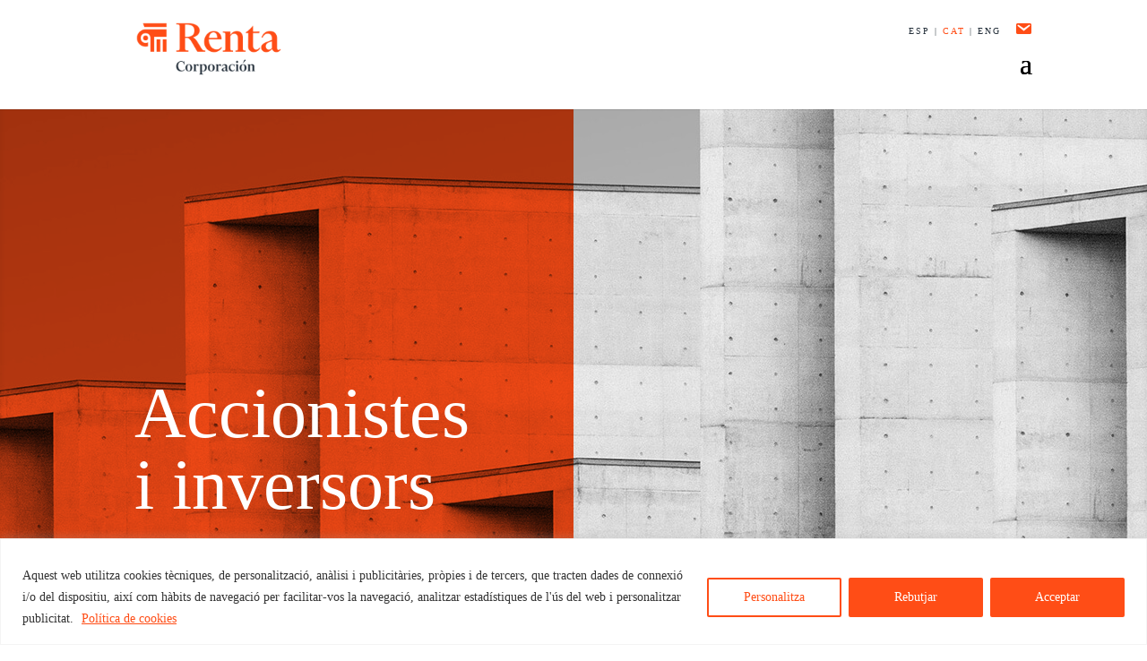

--- FILE ---
content_type: text/html; charset=utf-8
request_url: https://www.google.com/recaptcha/api2/anchor?ar=1&k=6LdfGZcpAAAAAPDPdtxK3QSn6dYb2RoqmoMq3Y58&co=aHR0cHM6Ly93d3cucmVudGFjb3Jwb3JhY2lvbi5jb206NDQz&hl=en&v=N67nZn4AqZkNcbeMu4prBgzg&size=invisible&anchor-ms=20000&execute-ms=30000&cb=5xoea4jkctuu
body_size: 48549
content:
<!DOCTYPE HTML><html dir="ltr" lang="en"><head><meta http-equiv="Content-Type" content="text/html; charset=UTF-8">
<meta http-equiv="X-UA-Compatible" content="IE=edge">
<title>reCAPTCHA</title>
<style type="text/css">
/* cyrillic-ext */
@font-face {
  font-family: 'Roboto';
  font-style: normal;
  font-weight: 400;
  font-stretch: 100%;
  src: url(//fonts.gstatic.com/s/roboto/v48/KFO7CnqEu92Fr1ME7kSn66aGLdTylUAMa3GUBHMdazTgWw.woff2) format('woff2');
  unicode-range: U+0460-052F, U+1C80-1C8A, U+20B4, U+2DE0-2DFF, U+A640-A69F, U+FE2E-FE2F;
}
/* cyrillic */
@font-face {
  font-family: 'Roboto';
  font-style: normal;
  font-weight: 400;
  font-stretch: 100%;
  src: url(//fonts.gstatic.com/s/roboto/v48/KFO7CnqEu92Fr1ME7kSn66aGLdTylUAMa3iUBHMdazTgWw.woff2) format('woff2');
  unicode-range: U+0301, U+0400-045F, U+0490-0491, U+04B0-04B1, U+2116;
}
/* greek-ext */
@font-face {
  font-family: 'Roboto';
  font-style: normal;
  font-weight: 400;
  font-stretch: 100%;
  src: url(//fonts.gstatic.com/s/roboto/v48/KFO7CnqEu92Fr1ME7kSn66aGLdTylUAMa3CUBHMdazTgWw.woff2) format('woff2');
  unicode-range: U+1F00-1FFF;
}
/* greek */
@font-face {
  font-family: 'Roboto';
  font-style: normal;
  font-weight: 400;
  font-stretch: 100%;
  src: url(//fonts.gstatic.com/s/roboto/v48/KFO7CnqEu92Fr1ME7kSn66aGLdTylUAMa3-UBHMdazTgWw.woff2) format('woff2');
  unicode-range: U+0370-0377, U+037A-037F, U+0384-038A, U+038C, U+038E-03A1, U+03A3-03FF;
}
/* math */
@font-face {
  font-family: 'Roboto';
  font-style: normal;
  font-weight: 400;
  font-stretch: 100%;
  src: url(//fonts.gstatic.com/s/roboto/v48/KFO7CnqEu92Fr1ME7kSn66aGLdTylUAMawCUBHMdazTgWw.woff2) format('woff2');
  unicode-range: U+0302-0303, U+0305, U+0307-0308, U+0310, U+0312, U+0315, U+031A, U+0326-0327, U+032C, U+032F-0330, U+0332-0333, U+0338, U+033A, U+0346, U+034D, U+0391-03A1, U+03A3-03A9, U+03B1-03C9, U+03D1, U+03D5-03D6, U+03F0-03F1, U+03F4-03F5, U+2016-2017, U+2034-2038, U+203C, U+2040, U+2043, U+2047, U+2050, U+2057, U+205F, U+2070-2071, U+2074-208E, U+2090-209C, U+20D0-20DC, U+20E1, U+20E5-20EF, U+2100-2112, U+2114-2115, U+2117-2121, U+2123-214F, U+2190, U+2192, U+2194-21AE, U+21B0-21E5, U+21F1-21F2, U+21F4-2211, U+2213-2214, U+2216-22FF, U+2308-230B, U+2310, U+2319, U+231C-2321, U+2336-237A, U+237C, U+2395, U+239B-23B7, U+23D0, U+23DC-23E1, U+2474-2475, U+25AF, U+25B3, U+25B7, U+25BD, U+25C1, U+25CA, U+25CC, U+25FB, U+266D-266F, U+27C0-27FF, U+2900-2AFF, U+2B0E-2B11, U+2B30-2B4C, U+2BFE, U+3030, U+FF5B, U+FF5D, U+1D400-1D7FF, U+1EE00-1EEFF;
}
/* symbols */
@font-face {
  font-family: 'Roboto';
  font-style: normal;
  font-weight: 400;
  font-stretch: 100%;
  src: url(//fonts.gstatic.com/s/roboto/v48/KFO7CnqEu92Fr1ME7kSn66aGLdTylUAMaxKUBHMdazTgWw.woff2) format('woff2');
  unicode-range: U+0001-000C, U+000E-001F, U+007F-009F, U+20DD-20E0, U+20E2-20E4, U+2150-218F, U+2190, U+2192, U+2194-2199, U+21AF, U+21E6-21F0, U+21F3, U+2218-2219, U+2299, U+22C4-22C6, U+2300-243F, U+2440-244A, U+2460-24FF, U+25A0-27BF, U+2800-28FF, U+2921-2922, U+2981, U+29BF, U+29EB, U+2B00-2BFF, U+4DC0-4DFF, U+FFF9-FFFB, U+10140-1018E, U+10190-1019C, U+101A0, U+101D0-101FD, U+102E0-102FB, U+10E60-10E7E, U+1D2C0-1D2D3, U+1D2E0-1D37F, U+1F000-1F0FF, U+1F100-1F1AD, U+1F1E6-1F1FF, U+1F30D-1F30F, U+1F315, U+1F31C, U+1F31E, U+1F320-1F32C, U+1F336, U+1F378, U+1F37D, U+1F382, U+1F393-1F39F, U+1F3A7-1F3A8, U+1F3AC-1F3AF, U+1F3C2, U+1F3C4-1F3C6, U+1F3CA-1F3CE, U+1F3D4-1F3E0, U+1F3ED, U+1F3F1-1F3F3, U+1F3F5-1F3F7, U+1F408, U+1F415, U+1F41F, U+1F426, U+1F43F, U+1F441-1F442, U+1F444, U+1F446-1F449, U+1F44C-1F44E, U+1F453, U+1F46A, U+1F47D, U+1F4A3, U+1F4B0, U+1F4B3, U+1F4B9, U+1F4BB, U+1F4BF, U+1F4C8-1F4CB, U+1F4D6, U+1F4DA, U+1F4DF, U+1F4E3-1F4E6, U+1F4EA-1F4ED, U+1F4F7, U+1F4F9-1F4FB, U+1F4FD-1F4FE, U+1F503, U+1F507-1F50B, U+1F50D, U+1F512-1F513, U+1F53E-1F54A, U+1F54F-1F5FA, U+1F610, U+1F650-1F67F, U+1F687, U+1F68D, U+1F691, U+1F694, U+1F698, U+1F6AD, U+1F6B2, U+1F6B9-1F6BA, U+1F6BC, U+1F6C6-1F6CF, U+1F6D3-1F6D7, U+1F6E0-1F6EA, U+1F6F0-1F6F3, U+1F6F7-1F6FC, U+1F700-1F7FF, U+1F800-1F80B, U+1F810-1F847, U+1F850-1F859, U+1F860-1F887, U+1F890-1F8AD, U+1F8B0-1F8BB, U+1F8C0-1F8C1, U+1F900-1F90B, U+1F93B, U+1F946, U+1F984, U+1F996, U+1F9E9, U+1FA00-1FA6F, U+1FA70-1FA7C, U+1FA80-1FA89, U+1FA8F-1FAC6, U+1FACE-1FADC, U+1FADF-1FAE9, U+1FAF0-1FAF8, U+1FB00-1FBFF;
}
/* vietnamese */
@font-face {
  font-family: 'Roboto';
  font-style: normal;
  font-weight: 400;
  font-stretch: 100%;
  src: url(//fonts.gstatic.com/s/roboto/v48/KFO7CnqEu92Fr1ME7kSn66aGLdTylUAMa3OUBHMdazTgWw.woff2) format('woff2');
  unicode-range: U+0102-0103, U+0110-0111, U+0128-0129, U+0168-0169, U+01A0-01A1, U+01AF-01B0, U+0300-0301, U+0303-0304, U+0308-0309, U+0323, U+0329, U+1EA0-1EF9, U+20AB;
}
/* latin-ext */
@font-face {
  font-family: 'Roboto';
  font-style: normal;
  font-weight: 400;
  font-stretch: 100%;
  src: url(//fonts.gstatic.com/s/roboto/v48/KFO7CnqEu92Fr1ME7kSn66aGLdTylUAMa3KUBHMdazTgWw.woff2) format('woff2');
  unicode-range: U+0100-02BA, U+02BD-02C5, U+02C7-02CC, U+02CE-02D7, U+02DD-02FF, U+0304, U+0308, U+0329, U+1D00-1DBF, U+1E00-1E9F, U+1EF2-1EFF, U+2020, U+20A0-20AB, U+20AD-20C0, U+2113, U+2C60-2C7F, U+A720-A7FF;
}
/* latin */
@font-face {
  font-family: 'Roboto';
  font-style: normal;
  font-weight: 400;
  font-stretch: 100%;
  src: url(//fonts.gstatic.com/s/roboto/v48/KFO7CnqEu92Fr1ME7kSn66aGLdTylUAMa3yUBHMdazQ.woff2) format('woff2');
  unicode-range: U+0000-00FF, U+0131, U+0152-0153, U+02BB-02BC, U+02C6, U+02DA, U+02DC, U+0304, U+0308, U+0329, U+2000-206F, U+20AC, U+2122, U+2191, U+2193, U+2212, U+2215, U+FEFF, U+FFFD;
}
/* cyrillic-ext */
@font-face {
  font-family: 'Roboto';
  font-style: normal;
  font-weight: 500;
  font-stretch: 100%;
  src: url(//fonts.gstatic.com/s/roboto/v48/KFO7CnqEu92Fr1ME7kSn66aGLdTylUAMa3GUBHMdazTgWw.woff2) format('woff2');
  unicode-range: U+0460-052F, U+1C80-1C8A, U+20B4, U+2DE0-2DFF, U+A640-A69F, U+FE2E-FE2F;
}
/* cyrillic */
@font-face {
  font-family: 'Roboto';
  font-style: normal;
  font-weight: 500;
  font-stretch: 100%;
  src: url(//fonts.gstatic.com/s/roboto/v48/KFO7CnqEu92Fr1ME7kSn66aGLdTylUAMa3iUBHMdazTgWw.woff2) format('woff2');
  unicode-range: U+0301, U+0400-045F, U+0490-0491, U+04B0-04B1, U+2116;
}
/* greek-ext */
@font-face {
  font-family: 'Roboto';
  font-style: normal;
  font-weight: 500;
  font-stretch: 100%;
  src: url(//fonts.gstatic.com/s/roboto/v48/KFO7CnqEu92Fr1ME7kSn66aGLdTylUAMa3CUBHMdazTgWw.woff2) format('woff2');
  unicode-range: U+1F00-1FFF;
}
/* greek */
@font-face {
  font-family: 'Roboto';
  font-style: normal;
  font-weight: 500;
  font-stretch: 100%;
  src: url(//fonts.gstatic.com/s/roboto/v48/KFO7CnqEu92Fr1ME7kSn66aGLdTylUAMa3-UBHMdazTgWw.woff2) format('woff2');
  unicode-range: U+0370-0377, U+037A-037F, U+0384-038A, U+038C, U+038E-03A1, U+03A3-03FF;
}
/* math */
@font-face {
  font-family: 'Roboto';
  font-style: normal;
  font-weight: 500;
  font-stretch: 100%;
  src: url(//fonts.gstatic.com/s/roboto/v48/KFO7CnqEu92Fr1ME7kSn66aGLdTylUAMawCUBHMdazTgWw.woff2) format('woff2');
  unicode-range: U+0302-0303, U+0305, U+0307-0308, U+0310, U+0312, U+0315, U+031A, U+0326-0327, U+032C, U+032F-0330, U+0332-0333, U+0338, U+033A, U+0346, U+034D, U+0391-03A1, U+03A3-03A9, U+03B1-03C9, U+03D1, U+03D5-03D6, U+03F0-03F1, U+03F4-03F5, U+2016-2017, U+2034-2038, U+203C, U+2040, U+2043, U+2047, U+2050, U+2057, U+205F, U+2070-2071, U+2074-208E, U+2090-209C, U+20D0-20DC, U+20E1, U+20E5-20EF, U+2100-2112, U+2114-2115, U+2117-2121, U+2123-214F, U+2190, U+2192, U+2194-21AE, U+21B0-21E5, U+21F1-21F2, U+21F4-2211, U+2213-2214, U+2216-22FF, U+2308-230B, U+2310, U+2319, U+231C-2321, U+2336-237A, U+237C, U+2395, U+239B-23B7, U+23D0, U+23DC-23E1, U+2474-2475, U+25AF, U+25B3, U+25B7, U+25BD, U+25C1, U+25CA, U+25CC, U+25FB, U+266D-266F, U+27C0-27FF, U+2900-2AFF, U+2B0E-2B11, U+2B30-2B4C, U+2BFE, U+3030, U+FF5B, U+FF5D, U+1D400-1D7FF, U+1EE00-1EEFF;
}
/* symbols */
@font-face {
  font-family: 'Roboto';
  font-style: normal;
  font-weight: 500;
  font-stretch: 100%;
  src: url(//fonts.gstatic.com/s/roboto/v48/KFO7CnqEu92Fr1ME7kSn66aGLdTylUAMaxKUBHMdazTgWw.woff2) format('woff2');
  unicode-range: U+0001-000C, U+000E-001F, U+007F-009F, U+20DD-20E0, U+20E2-20E4, U+2150-218F, U+2190, U+2192, U+2194-2199, U+21AF, U+21E6-21F0, U+21F3, U+2218-2219, U+2299, U+22C4-22C6, U+2300-243F, U+2440-244A, U+2460-24FF, U+25A0-27BF, U+2800-28FF, U+2921-2922, U+2981, U+29BF, U+29EB, U+2B00-2BFF, U+4DC0-4DFF, U+FFF9-FFFB, U+10140-1018E, U+10190-1019C, U+101A0, U+101D0-101FD, U+102E0-102FB, U+10E60-10E7E, U+1D2C0-1D2D3, U+1D2E0-1D37F, U+1F000-1F0FF, U+1F100-1F1AD, U+1F1E6-1F1FF, U+1F30D-1F30F, U+1F315, U+1F31C, U+1F31E, U+1F320-1F32C, U+1F336, U+1F378, U+1F37D, U+1F382, U+1F393-1F39F, U+1F3A7-1F3A8, U+1F3AC-1F3AF, U+1F3C2, U+1F3C4-1F3C6, U+1F3CA-1F3CE, U+1F3D4-1F3E0, U+1F3ED, U+1F3F1-1F3F3, U+1F3F5-1F3F7, U+1F408, U+1F415, U+1F41F, U+1F426, U+1F43F, U+1F441-1F442, U+1F444, U+1F446-1F449, U+1F44C-1F44E, U+1F453, U+1F46A, U+1F47D, U+1F4A3, U+1F4B0, U+1F4B3, U+1F4B9, U+1F4BB, U+1F4BF, U+1F4C8-1F4CB, U+1F4D6, U+1F4DA, U+1F4DF, U+1F4E3-1F4E6, U+1F4EA-1F4ED, U+1F4F7, U+1F4F9-1F4FB, U+1F4FD-1F4FE, U+1F503, U+1F507-1F50B, U+1F50D, U+1F512-1F513, U+1F53E-1F54A, U+1F54F-1F5FA, U+1F610, U+1F650-1F67F, U+1F687, U+1F68D, U+1F691, U+1F694, U+1F698, U+1F6AD, U+1F6B2, U+1F6B9-1F6BA, U+1F6BC, U+1F6C6-1F6CF, U+1F6D3-1F6D7, U+1F6E0-1F6EA, U+1F6F0-1F6F3, U+1F6F7-1F6FC, U+1F700-1F7FF, U+1F800-1F80B, U+1F810-1F847, U+1F850-1F859, U+1F860-1F887, U+1F890-1F8AD, U+1F8B0-1F8BB, U+1F8C0-1F8C1, U+1F900-1F90B, U+1F93B, U+1F946, U+1F984, U+1F996, U+1F9E9, U+1FA00-1FA6F, U+1FA70-1FA7C, U+1FA80-1FA89, U+1FA8F-1FAC6, U+1FACE-1FADC, U+1FADF-1FAE9, U+1FAF0-1FAF8, U+1FB00-1FBFF;
}
/* vietnamese */
@font-face {
  font-family: 'Roboto';
  font-style: normal;
  font-weight: 500;
  font-stretch: 100%;
  src: url(//fonts.gstatic.com/s/roboto/v48/KFO7CnqEu92Fr1ME7kSn66aGLdTylUAMa3OUBHMdazTgWw.woff2) format('woff2');
  unicode-range: U+0102-0103, U+0110-0111, U+0128-0129, U+0168-0169, U+01A0-01A1, U+01AF-01B0, U+0300-0301, U+0303-0304, U+0308-0309, U+0323, U+0329, U+1EA0-1EF9, U+20AB;
}
/* latin-ext */
@font-face {
  font-family: 'Roboto';
  font-style: normal;
  font-weight: 500;
  font-stretch: 100%;
  src: url(//fonts.gstatic.com/s/roboto/v48/KFO7CnqEu92Fr1ME7kSn66aGLdTylUAMa3KUBHMdazTgWw.woff2) format('woff2');
  unicode-range: U+0100-02BA, U+02BD-02C5, U+02C7-02CC, U+02CE-02D7, U+02DD-02FF, U+0304, U+0308, U+0329, U+1D00-1DBF, U+1E00-1E9F, U+1EF2-1EFF, U+2020, U+20A0-20AB, U+20AD-20C0, U+2113, U+2C60-2C7F, U+A720-A7FF;
}
/* latin */
@font-face {
  font-family: 'Roboto';
  font-style: normal;
  font-weight: 500;
  font-stretch: 100%;
  src: url(//fonts.gstatic.com/s/roboto/v48/KFO7CnqEu92Fr1ME7kSn66aGLdTylUAMa3yUBHMdazQ.woff2) format('woff2');
  unicode-range: U+0000-00FF, U+0131, U+0152-0153, U+02BB-02BC, U+02C6, U+02DA, U+02DC, U+0304, U+0308, U+0329, U+2000-206F, U+20AC, U+2122, U+2191, U+2193, U+2212, U+2215, U+FEFF, U+FFFD;
}
/* cyrillic-ext */
@font-face {
  font-family: 'Roboto';
  font-style: normal;
  font-weight: 900;
  font-stretch: 100%;
  src: url(//fonts.gstatic.com/s/roboto/v48/KFO7CnqEu92Fr1ME7kSn66aGLdTylUAMa3GUBHMdazTgWw.woff2) format('woff2');
  unicode-range: U+0460-052F, U+1C80-1C8A, U+20B4, U+2DE0-2DFF, U+A640-A69F, U+FE2E-FE2F;
}
/* cyrillic */
@font-face {
  font-family: 'Roboto';
  font-style: normal;
  font-weight: 900;
  font-stretch: 100%;
  src: url(//fonts.gstatic.com/s/roboto/v48/KFO7CnqEu92Fr1ME7kSn66aGLdTylUAMa3iUBHMdazTgWw.woff2) format('woff2');
  unicode-range: U+0301, U+0400-045F, U+0490-0491, U+04B0-04B1, U+2116;
}
/* greek-ext */
@font-face {
  font-family: 'Roboto';
  font-style: normal;
  font-weight: 900;
  font-stretch: 100%;
  src: url(//fonts.gstatic.com/s/roboto/v48/KFO7CnqEu92Fr1ME7kSn66aGLdTylUAMa3CUBHMdazTgWw.woff2) format('woff2');
  unicode-range: U+1F00-1FFF;
}
/* greek */
@font-face {
  font-family: 'Roboto';
  font-style: normal;
  font-weight: 900;
  font-stretch: 100%;
  src: url(//fonts.gstatic.com/s/roboto/v48/KFO7CnqEu92Fr1ME7kSn66aGLdTylUAMa3-UBHMdazTgWw.woff2) format('woff2');
  unicode-range: U+0370-0377, U+037A-037F, U+0384-038A, U+038C, U+038E-03A1, U+03A3-03FF;
}
/* math */
@font-face {
  font-family: 'Roboto';
  font-style: normal;
  font-weight: 900;
  font-stretch: 100%;
  src: url(//fonts.gstatic.com/s/roboto/v48/KFO7CnqEu92Fr1ME7kSn66aGLdTylUAMawCUBHMdazTgWw.woff2) format('woff2');
  unicode-range: U+0302-0303, U+0305, U+0307-0308, U+0310, U+0312, U+0315, U+031A, U+0326-0327, U+032C, U+032F-0330, U+0332-0333, U+0338, U+033A, U+0346, U+034D, U+0391-03A1, U+03A3-03A9, U+03B1-03C9, U+03D1, U+03D5-03D6, U+03F0-03F1, U+03F4-03F5, U+2016-2017, U+2034-2038, U+203C, U+2040, U+2043, U+2047, U+2050, U+2057, U+205F, U+2070-2071, U+2074-208E, U+2090-209C, U+20D0-20DC, U+20E1, U+20E5-20EF, U+2100-2112, U+2114-2115, U+2117-2121, U+2123-214F, U+2190, U+2192, U+2194-21AE, U+21B0-21E5, U+21F1-21F2, U+21F4-2211, U+2213-2214, U+2216-22FF, U+2308-230B, U+2310, U+2319, U+231C-2321, U+2336-237A, U+237C, U+2395, U+239B-23B7, U+23D0, U+23DC-23E1, U+2474-2475, U+25AF, U+25B3, U+25B7, U+25BD, U+25C1, U+25CA, U+25CC, U+25FB, U+266D-266F, U+27C0-27FF, U+2900-2AFF, U+2B0E-2B11, U+2B30-2B4C, U+2BFE, U+3030, U+FF5B, U+FF5D, U+1D400-1D7FF, U+1EE00-1EEFF;
}
/* symbols */
@font-face {
  font-family: 'Roboto';
  font-style: normal;
  font-weight: 900;
  font-stretch: 100%;
  src: url(//fonts.gstatic.com/s/roboto/v48/KFO7CnqEu92Fr1ME7kSn66aGLdTylUAMaxKUBHMdazTgWw.woff2) format('woff2');
  unicode-range: U+0001-000C, U+000E-001F, U+007F-009F, U+20DD-20E0, U+20E2-20E4, U+2150-218F, U+2190, U+2192, U+2194-2199, U+21AF, U+21E6-21F0, U+21F3, U+2218-2219, U+2299, U+22C4-22C6, U+2300-243F, U+2440-244A, U+2460-24FF, U+25A0-27BF, U+2800-28FF, U+2921-2922, U+2981, U+29BF, U+29EB, U+2B00-2BFF, U+4DC0-4DFF, U+FFF9-FFFB, U+10140-1018E, U+10190-1019C, U+101A0, U+101D0-101FD, U+102E0-102FB, U+10E60-10E7E, U+1D2C0-1D2D3, U+1D2E0-1D37F, U+1F000-1F0FF, U+1F100-1F1AD, U+1F1E6-1F1FF, U+1F30D-1F30F, U+1F315, U+1F31C, U+1F31E, U+1F320-1F32C, U+1F336, U+1F378, U+1F37D, U+1F382, U+1F393-1F39F, U+1F3A7-1F3A8, U+1F3AC-1F3AF, U+1F3C2, U+1F3C4-1F3C6, U+1F3CA-1F3CE, U+1F3D4-1F3E0, U+1F3ED, U+1F3F1-1F3F3, U+1F3F5-1F3F7, U+1F408, U+1F415, U+1F41F, U+1F426, U+1F43F, U+1F441-1F442, U+1F444, U+1F446-1F449, U+1F44C-1F44E, U+1F453, U+1F46A, U+1F47D, U+1F4A3, U+1F4B0, U+1F4B3, U+1F4B9, U+1F4BB, U+1F4BF, U+1F4C8-1F4CB, U+1F4D6, U+1F4DA, U+1F4DF, U+1F4E3-1F4E6, U+1F4EA-1F4ED, U+1F4F7, U+1F4F9-1F4FB, U+1F4FD-1F4FE, U+1F503, U+1F507-1F50B, U+1F50D, U+1F512-1F513, U+1F53E-1F54A, U+1F54F-1F5FA, U+1F610, U+1F650-1F67F, U+1F687, U+1F68D, U+1F691, U+1F694, U+1F698, U+1F6AD, U+1F6B2, U+1F6B9-1F6BA, U+1F6BC, U+1F6C6-1F6CF, U+1F6D3-1F6D7, U+1F6E0-1F6EA, U+1F6F0-1F6F3, U+1F6F7-1F6FC, U+1F700-1F7FF, U+1F800-1F80B, U+1F810-1F847, U+1F850-1F859, U+1F860-1F887, U+1F890-1F8AD, U+1F8B0-1F8BB, U+1F8C0-1F8C1, U+1F900-1F90B, U+1F93B, U+1F946, U+1F984, U+1F996, U+1F9E9, U+1FA00-1FA6F, U+1FA70-1FA7C, U+1FA80-1FA89, U+1FA8F-1FAC6, U+1FACE-1FADC, U+1FADF-1FAE9, U+1FAF0-1FAF8, U+1FB00-1FBFF;
}
/* vietnamese */
@font-face {
  font-family: 'Roboto';
  font-style: normal;
  font-weight: 900;
  font-stretch: 100%;
  src: url(//fonts.gstatic.com/s/roboto/v48/KFO7CnqEu92Fr1ME7kSn66aGLdTylUAMa3OUBHMdazTgWw.woff2) format('woff2');
  unicode-range: U+0102-0103, U+0110-0111, U+0128-0129, U+0168-0169, U+01A0-01A1, U+01AF-01B0, U+0300-0301, U+0303-0304, U+0308-0309, U+0323, U+0329, U+1EA0-1EF9, U+20AB;
}
/* latin-ext */
@font-face {
  font-family: 'Roboto';
  font-style: normal;
  font-weight: 900;
  font-stretch: 100%;
  src: url(//fonts.gstatic.com/s/roboto/v48/KFO7CnqEu92Fr1ME7kSn66aGLdTylUAMa3KUBHMdazTgWw.woff2) format('woff2');
  unicode-range: U+0100-02BA, U+02BD-02C5, U+02C7-02CC, U+02CE-02D7, U+02DD-02FF, U+0304, U+0308, U+0329, U+1D00-1DBF, U+1E00-1E9F, U+1EF2-1EFF, U+2020, U+20A0-20AB, U+20AD-20C0, U+2113, U+2C60-2C7F, U+A720-A7FF;
}
/* latin */
@font-face {
  font-family: 'Roboto';
  font-style: normal;
  font-weight: 900;
  font-stretch: 100%;
  src: url(//fonts.gstatic.com/s/roboto/v48/KFO7CnqEu92Fr1ME7kSn66aGLdTylUAMa3yUBHMdazQ.woff2) format('woff2');
  unicode-range: U+0000-00FF, U+0131, U+0152-0153, U+02BB-02BC, U+02C6, U+02DA, U+02DC, U+0304, U+0308, U+0329, U+2000-206F, U+20AC, U+2122, U+2191, U+2193, U+2212, U+2215, U+FEFF, U+FFFD;
}

</style>
<link rel="stylesheet" type="text/css" href="https://www.gstatic.com/recaptcha/releases/N67nZn4AqZkNcbeMu4prBgzg/styles__ltr.css">
<script nonce="BrKxGl5ROyhQAGfJFnwImg" type="text/javascript">window['__recaptcha_api'] = 'https://www.google.com/recaptcha/api2/';</script>
<script type="text/javascript" src="https://www.gstatic.com/recaptcha/releases/N67nZn4AqZkNcbeMu4prBgzg/recaptcha__en.js" nonce="BrKxGl5ROyhQAGfJFnwImg">
      
    </script></head>
<body><div id="rc-anchor-alert" class="rc-anchor-alert"></div>
<input type="hidden" id="recaptcha-token" value="[base64]">
<script type="text/javascript" nonce="BrKxGl5ROyhQAGfJFnwImg">
      recaptcha.anchor.Main.init("[\x22ainput\x22,[\x22bgdata\x22,\x22\x22,\[base64]/[base64]/[base64]/[base64]/[base64]/[base64]/[base64]/[base64]/[base64]/[base64]/[base64]/[base64]/[base64]/[base64]\x22,\[base64]\\u003d\x22,\[base64]/CrMOqEHMTW2Mvw4rCvQDCjCbCk8KQw5nDvh5Ew6BEw4IVD8OXw5TDkltdwqEmDU16w5MRP8O3KjXDtxo3w4Alw6LCnnNkKR1rwr4YAMOqNWRTDsKHRcK9G31Ww63Dg8Kjwol4BXvClzfCtHLDsVtNAAnCoz/CpMKgLMOiwpUjRBUrw5I0GALCkC9eRT8AFzV1Cz4UwqdHw7Bqw4oKNMKCFMOgSm/[base64]/CrXzDtcK6JXjCrMKEwqE5wrLCqR/DjSMVw5IHOcKvwqQvwqkCMGHCocK/[base64]/Cm0HDvUPCicKDG1bDvk1UQMOQw4w9IsOHFMK5w506w6vDvULDoi4Pw5zDkMOxw6MxdMKOJTpDLcOmCVzChz/DhsOQUxcPSMK1cA9RwohlWkPDoVorNlXCkcO1woY6S0TCpAXCsXrDkh4Pw7d5w7LDssK5wqrCmcKFw4bDuWfCr8KFC0/CuMOrA8KWwqEdOcKycMO8w6ckw4ckLCPCjirDiVEMc8KhL0rCoRDDh1kKbzg0wr4Qw7JPwqsnw4vDlF3DoMKlw4w1UMKmD3vCoCEnwrrDtsOxfn55RMKhEcO4bzXDh8OVFjdMw6E6IcKgaMKpOwk7N8O8w5PCklhzwq19wqXCl1vCjhXCjhwHZW/ChsOpwoTCtMKJRl7CncKzbQ4zTGAlw4bCqcKNZMKsPgvCscOuEA5HWRc+w6QXesK/wp/[base64]/DiwjDpRUxw55tPAxsBjNACFLCuMKYRMOTCcKXw6HCojrCmwHCr8OcwrnDvy9SworCj8K4w7lbNMOdYMOlwprDoxfCrjHChykEWMO2XnvCuzhJNcKKwqo0w5RQT8KkQBkaw6zCtRBHQy4ww7PDhsK9JRnCtcO9wq3DvcO5w6ccLnNlwr/CgsKyw7NPCcK1w4zDkcKcEcKjw7rCl8Kowo3CmW8IHMKXwrR7w4BwEsKrwqPCmcKgDADCssOhaQnChcKGKTbCqMKewqXCgGfDkiPCgsOxw59Kw5nClcOcOUfDuhDCiVDDqcObwonDkR/DhH0ow4seGsOSdMOQw4LDvQLDiBDDhzjDvCxdLXM2wp09wq7CmgEdYMOnA8OIw6N1UQ0uwqEdW1jDiwPDqsO/w5zDo8KrwqgUwrN8w7xBUMOswowRwoLDmcKvw7sPw5rClcKXfMO5WcOeLMOBHAwIw6wyw6p/EMO/wosMTS3DusKXBsKXaQ7CjcOKwoLDqAvCl8KOw5Q4wrgfw40Jw7bCsw87CMKaXWxUO8KTw4pfHh4owr3Ciz3CmBN3w5DDokfDi2rCsGNhw5wKw7/[base64]/w43CqMOGO1ooworCuMKAC8KKZ8K6wp/Cs8Oow69LQVQUUMO6Sg53P1xxwrvCk8KpMmUwV3FnP8K/wrVew6s/w5Mow7l8w7bCsxFsV8OQw6UZXMKuwr7Drjcfw7nDo13Ct8K0SUrDrMOrVAYZw690wo5dw7JGf8Kdc8OmOX3DssO+D8K8dAA4YMOPwoY0w4BbFsKmTWY3w4vCq1ZxD8KJCQjDklTDvMOew4TDl3weacKbF8O+FjfDusKROATChsKYSG7CscOOZUHDlsOfAAXCtVTDkl/CnkjCjn/DsmIfw6HCkcK8acKdwqRgwqhzw4fDv8KtOXwMHyJZwpPDqcKgw70qwrPCkVzCsB8DAmXCmMKzZwLDpcK1IEzDucKxHkrDgx7CqcOOTwHCmxvDtsKfwpRrbsO0OEtBw5tLwpTCn8KTw7NwIywJw7nDiMKsCMOnwr/DicO+w4lTwpIzaSkdLBzDoMO6dGHDisOCwovChm/CkBPCp8KfOcKqw6djwoHCpF1eOVsow7HCpgjDn8KKw6LCgXEQwpUcw7FiTsOgwpLDvsOyK8K/[base64]/Co8OTwrpQwrUNPsOxETtMw7jCh8KVYitCVX7DkcKeO3nDnkVUY8O9QcKETx4/wqrDgMOPwpHDii4MRsOUw5zCgMK0w4c1w5Uuw4Nzwr7CicOgQcO/NMODw5Q6wqNjL8KfKnIuw7DCuR8uw7jCjRxNwqjDhnLCp1MIw5bCi8KiwrAMOHDDo8OiwrJbP8O8WsKkw6syOMOEAU8fb2/DgcK8QsO4FMOnMgdFVMK8K8KSZVlgPSPDtsOIw51hXcOkQ2cTVk4qw7jCi8ODDGHDkQ/DlTLDtwnCl8KDwqsUAcO5wp7CjzTCs8OjYw7DsxU0dw4JbsKMbcKDWTvDoDFTw7YBADHDpcK3w7TCoMOjOhhaw5nDs0t0ZgHCncKQwrLCgsOvw4bDiMKrw77CgcO6wocNbm/CtsKPA1Q9LcOIwpAfwrPCgsOJwqHDvXbDhcO/[base64]/[base64]/Dlygpw6pjGE5ow5TCjTZawoTDp8OufMKswqzCoDfDoXQBw4TDjARYbDlTM3TDphFZAcOyfiXDmMKmwqpzYy9MwrgGwrkkG1XCtcK/XXpMETUxwoXDs8OQDDfCsF/[base64]/Di8OkBD8bHyrDv8Ouw5BeX8KzYMOyw5Ble8Kvw7NnwoPCucObw5zDncKAwrnCm3nDgQ3Co1DDjsOeeMKRKsOCTsOzwrHDs8OsKHfChkFpwqMIwrk3w5jCm8KRwotnwp7ClCgtTiR6wrUtw73Cr1jCtBEgwqLDpQ4vIAPDrGVAwqDCnBjDoMOGZkxJG8Oew4/[base64]/DkzJtw5cYVVcKwq0rw59Kwq3ChsK8PMO3dDAUwqk9DsKJw53CqMODRjvCkXs1wqUNwoXCpcKcFVDDkMK/[base64]/DgcOuZcOfTMK0w53CrsOywo9vwq3CtsKwCMOZw5xXw5JSVmosIxxkwoDCjcKfMhTDvsKdcsKXCcKEA1zCm8O0wpDDh1EpMQ3DhcKUG8Oww5A+Xh7CtFtrwp/Dg2vCn3/ChMKJf8OgX03ChmfCuBfDuMOaw4fCs8OVwqLDrCI7wq7Do8KAZMOmw4dPQcKVfcKyw68xNsKMwqtOfcKGw63CvxwmCzDCp8OKVBVUwrBywpjCjcOiH8KHw6cEw4nCt8O+VGALK8OEJ8O6w5/[base64]/wpotw5fCswZLwpIjGBnCisKdX8OPwoTCjmc2woAreB/CqnjDpwU7FMKjDzTDvmTDkUXDmMO8VsK2RxvDnMOaH3k4ZMKDKFbCqsOdFcK5Q8K/w7YbTiPCl8KFIsKRTMORwojCq8ORw4XDtDTDhEU1N8Kwa13DvsO/wqZVwqbDssKtwqvCuFcxw5Uewr3DtB7DhSYKKClYMsKKw4jDkcKjKsKOeMO9a8OQdgBzUQViW8KywqRIcyjDrcKDwqXCtn0GwrfCrFNAMcKBQjDDtcKUw4/DssOMWh0nM8KobnbClQUrwp/CrsKuLsOMw7zDqh7CpjTDgWnDli3CtMOhwqHDhsKhw4ZxwoXDiE7DkMKzGgNXw59cwpfDmMOuwqzDmsKBwqVqw4TDtsKhCRHCtW3Csg5jGcOfAcOBMU4lKybChAIgwr0Zw7XDhFM8wo4tw7dZGw/DnsKTwpjDhcOgFMO/N8O+a0LDiHLCi1PDpMKhc2fCu8K6OSohwr3Cnm7CmcKJwrrDm3bConMgwrB8S8ObSHlmwpkLHyTDn8Knw6k8w4ICSi/DuUNlwpIywr3DoWXDosO0w4NwLDjDiwvCv8K+IMKEw71rw5kcZMOmw6fCnEPDvQ/DlcOUaMOiZnrDsDUDDMO2Pyoww4fCkMO/ehPDkcK6w58EbC3DpcK/w5zDpMOnw4loPgvCiRnDgsO2GRVjPcOlMcKCw7vCk8K0KXUiwrIHw5PCnsOsdcKpRMKgwq0jZgLDsGIOM8OFw4txw7jDv8O0f8K7wqfDrX1hdEzDucKow7jCmT7Dp8O/QcKCB8OERCvDgsOhwo7DncOowp/DtcKBDD/Ds3VAwrsuZsKRM8OqRifCsCwAWRoRwq/Ck0padR1hfMOxGMKMwqA/w4Jse8K3BzPDiXfDtcKdQX7DlzxkBcKvw4bCozLDmcKlw6NLdjbCpMOKwrzDkHApwqHDtHDCmsOIw7/CrCrDtHrDmcKYw79PHsKIPMKXw7wwZUrDglEgcsKpwq8MwqfDiCXDln/Do8ONwr/[base64]/Dk2d4wo5CCcOJdHXCrFLDgMOHw5gGw6/DscO6wqXCvsOjSlvDpsKrwpsOHcOsw4vDhlwpw4cVNC4PwpNQw7/[base64]/dg43cMO+CgvCiMKpJhcawqEnWkV0wq/[base64]/w7rCmlrDq8OSw6vDtsO8wrBnwqo2eMOdSi7Ci8Kbw4HCnEfCrcOPw7/DsAUiOsO9w5DDqA3DrVzCp8K8SWvDiR3CjMO9HX3ClUJvTMK7woXDuw11XFbCo8OOw5RGT3EQwrvDlRXDokV1KwBLw6fCkSsFBFh7OSzCh34Hw5HDkVHCnjHCgcKbwqbDnGkawpVOSsOfw6LDu8OywqfDhV0tw5ljw4vCgMK+AXQJwqjDn8O3wo/CsxzClcOXDwhlwodfThYZw6nDjxQAw45mw5MieMKed3wXwrdQDcO0w7kHMMKAwoPDvMO8wqRMw4LCkcOlb8K2w7XDvcOEHMOmbMKYwocOwrvClmJNCVDDlwoFGUfDjMKXwpPCh8OYwqjCtsOSwo/[base64]/S8KmGw82w74pwpZ7w5/CiExYKcOYw7jCpsO9w4HDgMKYw5LDsloNw7/DkMObw7slA8Ogwogiw7PCs3nCscKEwqDCkncJw51LworCvC7CksO/wq5OfsKhwrbDvMOtKBnCq0QcwrLCqj91TcOswqwWSGvDgsK8WEDCtsOoXsKMF8OMP8KzJ27CuMOuwoLCiMKvw5/CpS8dw61Jw5JTwrEfSsKiwpcCPEHCoMKEf2/[base64]/[base64]/K0LDu3fDh8OyKl/DusO1wq81G8KYwoLCkBRlwq4Kw6bChcKWw5YuwpUWEmnCqWs7wpYjw6nDtsKAOT7CtTYLEH/CicOVwp0Uw5XClCzDsMOJw53DnMKcY3lswqVew5UIJ8OMY8K0w4DCnMOrwp7CsMO2w7xbUl7DqyRRIklaw75lJ8Kcw7BKwq1Cwo7DpcKrccOiXDPChSfDvULCucOuaEEew6PDtMOFThjDtVkawrLCh8Kkw7vDs3oQwrYYC2/CoMOvwrRTwr5SwrQQwoTCuB/DqMO9QyDDulYAAT7Dj8OQw6zCqMKWLH9kw4fCvMKowr1Iw7cxw7ZdJBXDtmXDosKuwonClcKtw7oNwqvCrWPDvh5gw6DCmcKLZEZjw4FBw5HCnXlVKMOASsO+RMODSMOdwp/Dn1bDksOHw7HDm24UF8KBKsO0GG7DtiJxYMKwWMKWwpPDtVQHcBTDi8KCwonDhsKfwoASITvDpgXCnX0dO0pLwptXXMORwq/DtsOpwqDClMKRw6vCmsKWbcOMw6o/BMKYCBI1ckHCn8Orw5sfwogfwooWYMOgw5DDoA9FwrkjSHZLwpQVwr4KIsKFb8KEw63Cs8OHw61/[base64]/DlMKgZkjDqA88NUrCqMORwoTClMKJT8OCEU1SwoUlw7/CosODw4HDmgE0VX5UATxtw60Zwo49w7wXXMOOwqpBwrwkwrTCi8OaOsKyNihHbSHDi8O+wpIuJsK1wo4WWsKMwoFFJ8OhKMOQLMOxKsK4w7/CnBHDpMKQBFF6fsORw6xcwr3CvWRtRsKHwpQ+JjvCqyM4IjgfWizDucOlw73ChF/CvMKaw6szw64uwoUIAsO/wrAOw4M0wqPDuiJYYcKFw7wAw4sMwrvCtFMQMGHCucOQeSsLw77ChcO6wqDCqFrDhcKQaWAuGG8jwqg+wrLDvBHDlV9awq9KdWrCnMK6RcODUcKBwrTDjsK5woHCrAPDtUY5w7fDisKxwodFYsOxFE/CtsK8f3vDonVyw4xawps4Q1DCiyhgw4zCiMKYwpkpw5cYwq3Cj1VPRsOJwpYAwqIDwo8AZXHCk0bDhHpLw5PChMOxw6LDu0wcwodkDBjDhz/[base64]/w69AD8KFB8OVYsKEW8KkdGPCji1HahtkworCocKtW8O4NBXDp8KIXMK8w4IlwprDqV3DkMO/wrfCmDjCiMKwwr7DuXDDmDXCiMO7w7jDq8OCI8OFNsOUw7Z/FMKrwp4sw4DCr8KhSMOjwq3DoHdrwonDgRU1w4dNwrjChBNwwpXDl8OVwq14JsOpLMOMVBLDtgYOVnN3I8O3c8Ogw48LOG/[base64]/LHkhwrLDuzLDpMKew4cXw5RnMmHDvMOGJ8OYCTAAPcKPw7bDi0LDjQ7Ch8KPccKrw4VYw4jCvAQ8w74OwoTCpMO+Pz0mwoBLXsKgUsOtbhtqw5TDhMOKOSJawpbCjU4Iw6QfDcKEw5Fhwoxkw5IuAMKCwqYbw4Q5Jg1qRMObwo8/wrTCuFsqYkPDpQN8wqfDgcOnw4oSwpzCpH9nUsOwbsKyUk8CwrUywpfDpcKyOMOOwqgAw4QaV8Kxw4IbYSplesKqfsKRw7LDicOUL8O/aDnDiGpTMw8rWENZwrvDtsO6O8OdBcO8woXDsRDCjCzDjS5Hw7h3w4LDnUk7Eys4aMOGXDlgw7TCigDCucKxw7QJw47CjcKCwpLCr8KOw5R9wqXCjE4Pw5zCh8KiwrPCpcKrwr/CqCAzwp8tw5HDqMKWw4zDn2/CosKDw6xiDH8VQ1TCsFJoRxHDujfDlhFLWcK3woHDmzHCpHFEb8Kcw7tBLMKfGBjCmMKXwr5/DcOkO17ChcKjw7rDm8KWwqbDjD/[base64]/UcKMwoYkPsKPJUlQwr/Dn8K3wr8QwqYlw5E1R8OOw4LChMOWHcKof0Vgw7rCpsOvw7/DoVzDvizDsMKsdsOmHV0Ew4LCh8KwwpQMMGB6wp7DqkzCtsOYVMKjwqtkXQ7DiBLCv2cJwqJ1Bg5Pw6RVwqXDk8OFE3bCkVfCpsONSjzCny3DjcK/wr1jwqnDlcK3CSbDiGMPHBzCu8O5wpXDqcO7wrd9bMK5VsKxwoM7MzoSb8Oswociw5YPPlE0IhocfsO1w6kWVTcgbDLCuMK/KsOOwrHDtHrCvcKkGWTDrhbCjngEe8OBw4lQw7LCj8OFw58qwqR+w4IIOV4JBTwGH1fCkMKcNcKhciJlLcOEwqdiY8O7wqU/b8OKCQpwwqdwPcO/[base64]/CmU89KsOlw6jCisKlN2nDicK4woobwprChcK5VsKIw47CqMKBwoPClMOTw6LCvcOxbcOyw4fCvGVmZxXCs8KUw4vDs8O3VTgkFsO/eUNjw6Uuw73CiMORwpTCtUnCg3cXwoppAsOJB8O2ZMOYwq8Uw5XConogw50fw7nCtsKHwrk9wpN6w7XDhcKfSms+wrg8b8KUSMOhJ8OATg/CjhYPa8KiwonCtMO5w64qwpQbw6N/wq0wwpMiU2HDiStfRArCgsKAw6twGcOpwp9Vw7PCgSnDpjRbw6rDq8OSwrUtw6EgDMOqwpQNP0Vmd8KBa0/DlgTCj8K1wr5wwrMzwpDCjHzCuFEiflZYJsOMw77Dn8OCw7JATmkhw7k4Fi7DqXQ3dV4Fw6tfw5Q8KsKNJMOODUjCtcO8RcOmHcK/SnbDhxdFIBwDwp1OwqlxEWQ8H3cCw6bDsMO1acOWw6HDosO+XMKJwrrCvRwAZsKiwpQWwoVLcnvCjEbDlMKqwqLCscOxwrjDtX0Pw7XDm0wqw70zczhbZsKZKMOXPsKxw5jChsKVwrvCp8KzLXgyw4tnAcOBwoLCnUlkNcOhccKgVcKnwp/DlcOIw53Dtz5pTcOqaMKGb2cXwr7CrsOYL8K6QMKXZlMww4XCmA4rCCYxworCmTLCosKAw53DgFTCoMOmegjCuMKYT8K2wr/CiwtoGsKacMOEXsOuScOjw5rCpgzCs8KKciYXw6VXWMOGDVZAWcKZIMKmwrfCvMKIw6fCpsOOMcKddTJXw4fCnMKpw7s/woPDh23DkcOtw4DCiArCtSrDmg8aw6fCkxZEw4HChE/[base64]/wrXCg8KYDMKQw5tWwqs6esODVU/CrcOpwr5Mw5fCgcKCw7fDhMOQAAvDgsOWZRXConPCtFHDl8KQw6UHOcO0fDYcICtfZEQVw4fDojQWw73CrETDiMOywplCw5vCtWpOeQbDuUkkGVfDtg82w5QkOjLCucOLwqbCuShyw5RLwqPDgcKIwonDtGbCsMOOwrdfw6LCpcOjfsOBKxYXw4M/A8KYSsK0XyxiLcK4w5XChTnDgUh2w7JOC8Kjw4DDgcO6w4hBRcKtw7nCj1/CjFgRWFYkw6F6LlrCr8KlwqJRMzhdeVsDwrdRw7cBFMKtHTYGwpE4w7pPfjvDoMOMwphvw4fDs2R0R8O9bEB6AMOIw43Dv8O8AcOZGsOxa8K8w6kJMVhUwqphP2vDgzPDpcOiw7sbwoFpw7gsGg3Cs8KvdVUOw4/[base64]/CjcKVw7nCo3t6wqMOTRHCl8KMwrFfT8KPBWM1wqgmc8OBwpDCilYQwqTCvnzDgcObw6o0FT3DnsKmwoY7RBfDn8OJCsKXTcOsw54pw5Q9JxvDp8OOCMOVEsObGWHDq2IWw5nChMObEB/DtWTCjwxkw7bCmyc6JcOkHcOOwrvCnlArwpLDjhzDmmbCoUPDl3/Clw3Dq8KZwr0KX8KxXHfDrTfCo8OnBcOSTSHCpVvDvWDDuTTCqMOZCxtswp57w7nDjMK3w4rDlD7CvsO3w5vDkMO4QwrDpg7DscO0fcK8S8OvBcKgQMKLwrHDscO1wooYd0/Cmw3CmcOvdMKLwp7CnsOaIWAAfsK/w79gK14dwrhAWTXCrMOoZ8KawrYaacKpw60Vw4vDtMK6w6/Dh8O1wpzCnsKPVmjDuyU9worCkhXCu1XCrsK9IcOswod0PMKCw49pNMOnw6h0Wlgpw5ZTw6nCjcO/w6DDl8OiUEwoUcOow7/[base64]/[base64]/XkDDsMKNw7bCssK2e3bClcKrecKPwo8Nwp3DgsKNbRrDu1lCZMOEwqXChh/DpEVFXSHDt8OSZ1fChlbCs8OzBAk0O1nDmznDisKJRwvDpE/DusOwT8KFw6gUw6nDpcO+wqRWw43DhRxrwqHCuizCihvDhMOvw4QiWHDCt8KGw7XCmxPDsMKLBcOCwps4GMOfXUXCocKNwrTDkB3DglpIwrRNN08eRkwpwoU9wpXCnUFPWcKbw49mV8KSw7zCisOpwpzDmR8KwogVw6sow5t/VxbDpBcWB8KOwrjDmRHDsUp7KGvCvsOhUMOuw7/DhXrCgCZRw48xwqnDiTHDjAbDgMOTPsKvw4k1ZB/DiMOkIcK+bMKuccOvUsOMPcKWw4/CjlNUw6NdI0sIwqh/wr4cKHkvCsKrA8OQw47DhsKcDUvCmhpiUhvDhjTCnlTCusKEQMKadW/CgCJ9a8OGwrLDn8ObwqEvanY+wqYMRnnCpWg3w4x8w5Vew7vCuUXDh8KMwojDr23CvHNuwrLClcKiIMOKS1bCv8K/wrsIwp3CqzMWbcKDN8KLwr0kw6wewpk5LcK9agFIw7/DvMK6w7XCi37DuMK/wp4Gw5U9VUEVwroJBDpZRsKzwrTDtg/CuMOYLMO2wqp5wofDgzZAwq7DrsKsw4RbDcO0SMOwwrphw4zCksKkD8KeBDAsw7Y2wq3CucOjG8OawrnCncO9wpDCjTJePsK9w4cSTztpwqDCqyrDuTjCpMKUWF3CoivCk8K9ERpRZRYCfsKFw45wwoh7Ri/[base64]/[base64]/K8KLwrvCscOjwpPDoMKiw6Q4wphqw7pww5QJw4fCjVrCr8KTKcK0b1JgaMKdwrFgQsODHQRZUcOTTx7DjzQowqZ3SsKyd0HCp23ChMKCM8OZw7DDuCXDvA/DniN3acOUw4jCiFdrd1PCgsOyD8Krw7xywrV/w6bChcKdHmIpCmZpa8KHWMOfe8OjSMO7WihgAiR5wokeGMKCSMKhVsOTwrTDs8Orw7kPwoXCsBE8w5kTw4DCk8KeOMKaHFgcwq7CkDI5Vm9oYQoPw6VBW8Opw4rChxjDmkzCvEomLcOgLsKBw7vDicOpWQ/[base64]/CosOAwoMVw53CrwdsOMKAOsKRwqltXQfCoRpfw58RFMK0wrt5ORzDg8OTw459VVoyw6jCvl4uVGcHw7o5YMKJTsKPL3heG8O7IyfCn3XDpQh3LzRTCMOEw5rCuxBuw5AnARUHwqB5UkLCowzCkcOVZERqTcOOAcOhwq49wqvDpcKLe21Fw7/[base64]/CvWJmHBDCgMKIw6PDhC/DmcODw4PCiD9yw4ZaX8O5LQFMQsO+bMOgw4PCrQ3CkH4MBUzCocK2NGsIV3Zuw6HCmMOPNsOsw4Ycw5w1PilyU8KGRsKLw4zDlcKvCMKmwo88wq/DvyrDhcO0w7PDs0ZLw7Ibw6DDiMKXG3cRM8OMLsKsW8OBwpF0w58jNjvDvCw7dsKFwoQ0w5rDh3rCpBDDmRfCoMKFwo3Cj8KjfzsdWcO1w4LDlsKxw4/ClcOiD1jCsFzCgsO6cMKEwoJMwqPCusKcwqJ0w54OchUTwqrCt8OyLMKVw4sdwq3CimDDjTPDpcK7w6fDuMKDXsOHw6wcwo7CmcOGw5VWwr/Drg3DiDbDtDFLwq7DnTfCl2diC8K2BMKgwoNIw7XDrsKzbMKgDAJqSsOFwrnDrsK+w4PCqsK6w7rCvMKxMMKeYGLCvmjCm8KuwpDCk8OQwonCqMONC8Kjw7AXXjpkFQDDgMOBG8O2w6l8w5gMw4/DnMKww4lJw7nDpcKKC8O0w5JLw7liE8OVeyXCiHrCs35Qw4nCgMK7HSTCjXMIMWLDhcK1bcOUwrQEw4PDoMO/BnFIL8OtPE5gbsOOVy3Dgh4ww5rCsUUxwq3DjyvDqg5BwroAwpjDpMO5wpTCkjQgdsKQacKVbANcXSHCnUrChMK3wp3DtTNxw7fDrMKyGsOeBsOIXcKVwobCgH/DpsODw4B0w7FywpbCqz3Cszw1E8ODw4nCvsKGwqc+SMOAwrjClcOEOUzDrzHCsQDDmFYCZg3CmMOnwpdYf2bDiUpdDHIcw5dmw5XCoTl1TcOfwr98PsK5dWc2w7wibMKMw6IbwoFZMH4cX8O8wr9JdUPDusKlNsK/w48YKMOswq4PdmfDrVzCjhnDtxPDuGdbw4w0QMORw4YHw4MlWB/CkMOTEcKrw6PDlQTDmQRmw4HDh2DDuA7Ct8O6w6rCjRA7VUjDmsOCwpV/wpN/LMKcEETCusKhwqnDrhoVA3nDhMK6w7tzEAPDtcOkwrpWw7nDmMOQY1RgX8KTw6pxwrPDhsKgJsKIwqTDpsKXw49eT39pwr7DgAPCrMKjwoHCrsKIN8OWwo3CkD9nw5/CrkgZwpnCiG11wq8ZwpjDm38zwpMzw6jCpsO4Vj3DgUHChR7CiAIrw73DkFDDrxnDpXTDp8Kyw5bDv1cVa8OewpLDhRJ7wo3DhgPChCjDtcK0O8KDSlnCt8Ogw6zDhWHDsyINwp9+wrjDscKzJcKnWMKTX8KdwqxCw5N1wpk1woYqw5/Dj3fDpsKiwqfCt8K9w7LDp8Ocw6sTDBvDrlZxw5A8asO6w6liScOjcTxJwpsOwpJuw7vDrnXDmFTCnl7DvkgZXQMvP8KfVSvCsMO8wo99N8KEIsOLw4HCnH/DhcO1esOyw4E5woM+ASsCw5VHwok7JsKzSsK2VmxDwqLDu8OwwqzCusOPS8Ocw7XDnsOoaMKNG2vDnBnDuDHCiWvDqcKnwojDksOTw5XCvX9EIQRzZMOswrPCrFYJwoNVPVXDoTrDoMOPwozCjR/DnUnCt8KTw53DvcKAw5PClDolVMOuZcK3BC/DqwTDv2TDi8OGQDzCggBWwoFqw5/CucKTL1NEwr01w4HCgmzDqm/DulTDgMOJXybCg14wHGs5w6Qgw7LCo8OucjoIw580R3MmIHU6BifDjsKewrDDu3bDhUtsEQ5fwqfDh2vDrRzCrsKSK3/DtMKDTRrCiMKaGy8nUyxQJiR6JmrDtC5KwpNiw7IAFMOsd8KnwqbDiUlCA8OSZHXCkcKlw5DCnsKqwr/CgsOHw4/DtF3Dg8O8GMOFwq5vw4TCm2vDoHHDolwuw4NNU8OVI2/DjsKNw4dXe8KLRlrCozFFwqTDrcKbYsKHwrpCPMK7wqRtdsOnw78cU8OaNcK8Y3t2wpTDvn3CssOgN8Oww6jCgMKgw5tywpjDqjDCmMOpw4TCnkPDp8KowqxJw7DDiBNqw7F/[base64]/PMOPwrnCjcK8U8OTwrdAWjLDlWcQw5fCiDLDo8O8JcOnEh57wr3ClyIkwqViScKoKHTDp8K+w58GwozCtsK5dcO1w6sWFsKAP8O9w5cZw4RAw43CqsOgwoEPw4TCscKbwonDqMKHFcODw4EhdmlmZsKgcHnCqn7Clx/Dk8KyWXEzwoNXw7cXwrfCqQtYw43CmMK+wrQFPsOEwq3DtjJ6woBeYlrCjSIvw7ZXUjcNXm/[base64]/[base64]/[base64]/DlhM2w57DgS3CnD/CvsOvw6s5LzYDw6xQFsKgecKkw4XCoWjChj3CqhnDgcO0w4nDv8KUJsOsCMKvw79IwpJcPWNLecOmE8OXwpkxZVduHmw4QsKFO3ZmfRTDhsKRwqkzwpAjUAnCv8OdWMO1V8K/wr/[base64]/Ct8Kaw6PCgXLCisOJwrXDtELCiMKZRMKhSUIwRFbClUjDrMKAccKfZ8KYZFM2VGJBwpkVw6vCjcOXAsOhV8Kow55TZyddwoFUBT/[base64]/GiQKVwgKN8KZwqXCocK+w5nCglXDo3bCncKxw6/[base64]/DjDQwwpfDmA8FOMOqwptEw6jDqcKSw4XDqMKmJsOsw5XDs0Edw5N4w5pjJsKjN8KYw5oRaMOJw4AfwrgdWMOHw5c7PCrDkMOew40Sw7gkZMKaHsOUwrjCusOEQVdTTy/DsyDCtzTDgsOjWMO7wrXCusOfGhRfHBTDjiUJDT55MsKcwok5wroiUHIfPMOvwrg5WcOfwotcaMOfw7Qhw5rCnCfCuiRQKMKjwo/Cu8Ktw4/Do8O7w6/[base64]/IcKzKcKowqTCvizCiMKBcMKIL10pw7LDmcKcw40AIsKvw4DCtzLDncKVIcKtw4RtwrfChMOqwqTDnw1Gw41iw7zCoMO9HMKGw7HCpMKuYsO0Gi5lw4dpwpZXwr/DpSbCjcOZMC84wrbDicK4eTMOw6bCs8Opw5g4wrvDo8OZwobDv0d/MXjCjgxKwp3Dm8O5OR7DrMOUbcKZEsOnwrjDrStww7LCsRU0D2fCh8OsfXACMjFswoREw4FeG8KQeMKaTDogORnDtMKEWhMtwqkpw4R3EMOyUVNuwqbDrSdFw5zCu3hqwpTCqsKDWjxcVXI5JAYTwpHDlcO8wp5kwrzDiwzDo8OzO8K/BnTDlsKMVMKjwp7CmjvCg8OUa8KQdX7CuxzDq8OrEgHCsQnDn8KJeMKdJ08vSlRrfW/CgsKrw7M3wrdSJAlrw5XCqsK4w6rDs8KVw7PCjSEjCMOTFRnDngRtw4XCmsOLcsOtw6TDl1XDrMOSwrN4EcOmwpnDt8O4dhUJa8KEw6rDoVIuWGh3w7/DncKWw4g2fwrClsK3w4HDiMOvwrDCoh8gw7N6w5LDgBPDrsOEXWhHCkUEw4NuYcKuwpFee3bDi8KwwqbDiXYLDMKvKsKjw4c4wqJHCcKfP2zDrQIzIsOvw7pFwq82YmZGwrZPMkvDtG/DgcKUwoYQGsO8eFbDvsOnw43CpR3CpMOVw53CgcOTfMOiP2fCkMKvw6TCrEIde0/CoWrDmhPDvcKgenkoRMKLHsOqLGwMXC5uw5ZLZBPCrzp1IVdFIsOMf37Cl8OcwrHDsSwTCsOtFAHCiR/[base64]/[base64]/[base64]/w4N6UkZkwqwEN8OOLj0Ybm3CssOsw6R0JGxbw7pkwoTDjGDDs8Oyw6XCp1U2NT8ZeEkKw6I6wrt6w68nF8KMasKMLcOsW35bCAfCk3ABdsOIfhUIwqXCsw11wqzDpBXCs0TChMOPwqLCvMOMYMOqfcKaHE7DhiPCk8Oyw6jDicKcORTCoMOzE8K0wobDqw/[base64]/w6F0MhfCvmvCtcKUXMOJw47DiFECw4XDkyktwpbDr1DDsiU4X8KnwqIqw69xw7/ChMOyw7zCl1tQWyLDgcOOZ1lMXMKZw4thFWPCusKcwr3CijVQw7AuTXQZwoAiw6HCpcKEwrUYw5fCscOHwpFEwpISw4xeC2/Csg0nFAFNwogPRHRsJMKdwrfDnCRmc2kbwpXDnsOFAxAwBFAjwqfCgsKyw6nCqMO5wrEJw7/[base64]/Cl3/DnMKrw5cdw49fw6vDq8KIw7Vnf0LClgR0wrA+w6PDtsOCwrY0E19xwqdfw5rDthDCjsOKw4YGwptcwpQkMcOQw7HCnGJqw4EbEGYfw6jDhU3CjSZKw6Qzw7rDmUfCozLChMKPw4AfLMKRw5vCuwk5Z8ONw70Lw4hOUMKrT8Kzw7l2az4hwqFywrZbNzBaw7NSw5d/wpp0wocDE0QdWQMZw6Q/CExGFsOAFXDDh10KNx5sw6NLOcK9V33Dh3XDuH8odHbDmcKowq5jTE/Cl1DDk1LDj8OnIMOwdsOxwqRWGcKZecKvwqYmw6bDojRhw68pE8OUwpLDscOfRcKwVcODeBzChsORQsKsw69Fw4hOGz0HUcKawoDCuCLDmm/[base64]/w4VlacKGwqxjLQEIwqHCh8OUFQNaeC1swpgAwr5fZMKJecOnw6h+LcKpw7Myw6Nzwo/CvXkew6hEw4YJHU0RwrDCjGZMRsOdw7NNwoA/wr9VT8O7w6jDgMKJw7Qhe8KvA3vDiyXDi8O7wp3DtHPCh1DDr8Krw4rCog3DigTDjAnDgsK4wojDkcOhHcKXw6UPMcOjfMKQAMOiOcK2w6sQwqA1wpHDi8OlwrxvSMKLw4DDjWZdJcKjwqRBwrMmwoBHwq1EE8KWAMOkXcO7ChI8NCJWYwjDnC/DscKgVcOuwoNTTSgXB8O7wpLDuRLDu3NTIsKIw5fCgMORw77DnsKFDsOiwozDviHCsMONwoDDm0UDDsOVwoxLwrgzwrxPwqEVwrd7woUsKHBnBsKse8KFw7FgT8KLwoDCp8Kjw4XDu8K/HcKeAjTDgMKcUQtuM8OkVjzDsMKrSMOOAQhUVcOUG1ELwqbCoRMoS8Kvw5R1w77CtMKjwo3CncKWw63CjTHCh3vCl8KXAwoiRTIAwrrCi2rDlR7DtHDCvsKSwoUqwoh0wpNyej0NLzDCugcbwo9QwptJw7vDu3bDhDLDr8OvCU1mw5bDgsOqw5/[base64]/WcKhwp/DncKVw5HCt0EFwpIdGcKhwrTClcOFfXt7wrxyK8KoWsKnw606Rz7DgGcpw7bDisKjX3ZSeEHCjcONA8O/wpDCiMKJMcKewpoiOcOkJy/Dl33Cr8KOUsK4woDCp8Kkwp41RCMgwrtbNxzCkcO9w79IfnTDhBjDr8KBwoE9BTMnw4nDphgswq9jAgHDssKWw4PCljISw7hvwrrDvzHDqzI9w4/Dv2rCmsOFw7gUFcKow6fClDnClV/[base64]/w5ohMWhbwqJSwroQVsK+BcOMwoJqQ1zDl0XCsR8Cw6LDqsKrw5xDccKVw4zDrQzDrRjCuXlfJ8KWw7jCuTnDp8OpOcKUMsK/[base64]/CpsKNCcOccMKGwpjCnsOsw4ZtMsOawppJYFbCusKjOQrCkjxANUvDk8Oew4fDj8OcwrhnwpjCkcKGw6ADw4RTw6AGw5rCtSJ7w6oywooqw5U6ecK/VMKLd8Kkwo1nRMKVwqMrDMO+w50aw5Brwrw+wqfChMOkLMK7w6rCrxxPwrt0w5VEQiopw47Dp8KawobCoDHCicO/[base64]/CncOJEsKDwpfDrgfClMKtwq3DkhBdFcKfAsK/wpvCgkDDr8KuOsKow7nCq8OmKmF6w4/CkybDuUnCrVQ4BsOwVHR9Z8KFw5jCusKuW23CjjnDuTTCg8Kvw798wrc9fsOcw7fDkcOLw4h4wphLBcKWG2BLw7AmTUfDgcOdDMOkw57Clj4JHw3DgQXDtsKxwo/ClcOhwpTDmzcNw4/[base64]/w6sPwqzDmB3CgUrChTDDkVrCjWnCocKrHgZRw5ZOwrVbUcOHSsORITsNZzDCvyzCkg7DpE3Cv3HDjMKmw4JzwqXDsMOuCVLDoWnCjsKkcnfCnmLCssOuw4cBK8OCLRApwoDClUHDn0/DuMKMdsKiwqLDgQ9FWCbCqXDDnlbCiXErQCDDhsOgwqsZwpPDkcKUfBHCpgpyN3bDosOPwpnDom7DvcKAFCjDjcOOXm1Ow4hHw5/DvsKQM03CrMOtFQ4BRMKGGgzDmkbCssOrC2vCtTIvUsKWwqPCn8KJf8Ovw4DCuCR9wrwqwpVQFznCosORKMK3wp9MJURGITRuJsOdWy0YY3zDpAMGQQt/wrrDrjfCiMKjwo/DhcOsw5oQfQjCiMKcw4dNRDjDksOrXBVEwrMGfURCN8O3w5DDqsKJw4BFw6gsRjrCk11SAcOcw6xHR8KBw7oGwo56bsKIw7MIKBkdwqQ/NcK7w6xow4zCoMKkf0PDi8KzRCY8w6A9w7hHQhLCq8KRHlHDrAo0My9gRjJLwpRGfGfDhjHCpsOyUDBjV8KABsKXw6ZiVjbCk1TClGZsw6sFVCHDvcO/wrHCvTnDhcOqIsOTwqkLTjNwNBPCijJSwr/DrMObBCPDjcK+MhV+GMOfw7vCt8O4w4rCnBzCgcO4Kl3CpMKPw5gwwo/CvwjCuMOqPsO8w4QWAXIUwqXCihdUTw/Djw4VUBkMw4odw6vDg8Ozw4EKHh8GNhEGwr/DgwTChCAyE8K/JTLDocOVawjDgxnDtcKIZwF3Y8OYw5HDgl0ow5vCtsOKesOkw5fCsMO+w59Yw6fDo8KCeTHCoGJ7wrPDuMOnwpUBWSDDt8OFX8K3w78ED8O8w4jCqcKOw6LCicOfSMOFwrTCmcKkN1AHUh9FI0otwqMnUkBlHWcHIcK/L8OibmjDr8OrCyMiw5LDuR/CssKLAMOaKcOJwoLCryEFTTUOw7BkFsKMw70cGsO5wp/DkxTCqwcZw7bCil9xw7NkBmdDw4XCpcOxbGDDl8KVSsK+R8KSLsOaw6vCjifDn8KfKMK9GUjDs3/[base64]/CjW3CmwPCpDkLS2VHTBw/w7rCnsOwwr8Pw6vCr8KhUFnDosKxaxTCskvCmDHDvBNrw6IuwrDCnxVtwpnCsh9OPw7CojUzTmbDtQMPw6HCtMOFPsOwwonCk8KRY8KrPsKpw4dmw4FEw6zCg2/DtywAwpHCswVAwpDCnyDDmcKsHcOtZXtIOMO4BBdXwoXCsMO+wrlaW8KKeHHCtB/[base64]\\u003d\x22],null,[\x22conf\x22,null,\x226LdfGZcpAAAAAPDPdtxK3QSn6dYb2RoqmoMq3Y58\x22,0,null,null,null,1,[21,125,63,73,95,87,41,43,42,83,102,105,109,121],[7059694,183],0,null,null,null,null,0,null,0,null,700,1,null,0,\[base64]/76lBhnEnQkZnOKMAhnM8xEZ\x22,0,0,null,null,1,null,0,0,null,null,null,0],\x22https://www.rentacorporacion.com:443\x22,null,[3,1,1],null,null,null,1,3600,[\x22https://www.google.com/intl/en/policies/privacy/\x22,\x22https://www.google.com/intl/en/policies/terms/\x22],\x22vme97OGYk03Iv1gMy3ZxXlNFFe6DAlS7Ktq52ZBUXFU\\u003d\x22,1,0,null,1,1769776555183,0,0,[43,73,237,133],null,[64],\x22RC-bInY4PdsCzCA_g\x22,null,null,null,null,null,\x220dAFcWeA49jeJotkcmakC8AEB8nWVuL0p8RyBeVrqt1_tYLj3o5h8LRfjbvUt7FU5XlhgBBwbWDJiuAm4Jx5LncVTFtrfKdUBsQw\x22,1769859355239]");
    </script></body></html>

--- FILE ---
content_type: application/javascript
request_url: https://www.rentacorporacion.com/wp-content/themes/RentaLLYC/js/script.js?ver=2.0.092024
body_size: 6174
content:

var $_GET = {};

document.location.search.replace(/\??(?:([^=]+)=([^&]*)&?)/g, function () {
    function decode(s) {
        return decodeURIComponent(s.split("+").join(" "));
    }

    $_GET[decode(arguments[1])] = decode(arguments[2]);
});

jQuery( window ).scroll(function() {
  var width_page = jQuery('body').width();
  if(width_page < 767){
    var head_page = jQuery(window).scrollTop();
    /*height_main_header = jQuery('#main-header').outerHeight();
    height_main_footer = jQuery('#main-footer').outerHeight();
    height_et_pb_section_0 = jQuery('.et_pb_section_0').outerHeight();
    height_meu_bar = jQuery('.nav-select-accionistas').outerHeight();
    complet_height = height_et_pb_section_0 / 2;
    complet_stop = head_page - height_main_footer;*/
    /*var p = jQuery('.nav-select-accionistas');
    var offset = p.offset();
    console.log(offset.top);
    var p = jQuery('#main-footer');
    var offset = p.offset();*/
    jQuery('.content_accionistas').css('top', head_page);

  }
  if(width_page < 980){

    var scrollTo = jQuery(window).scrollTop();
    if (scrollTo >= 260) {
      jQuery( ".floar_form" ).addClass('fixed');
    }else{
      jQuery( ".floar_form" ).removeClass('fixed');
    }
  }

  if(width_page < 500){
    var scrollTo = jQuery(window).scrollTop();
    if (scrollTo >= 200) {
      jQuery( ".floar_form" ).addClass('fixed');
    }else{
      jQuery( ".floar_form" ).removeClass('fixed');
    }
  }




});
jQuery( document ).ready(function() {

  width_document = jQuery( window ).width();

  
  jQuery( "#body-menu-accionistas .et_pb_module .nav-accionistas ul li" ).on('click touchend', function(event) {

	var width_page = jQuery('body').width();
    if(width_page < 768){
		resizeHeight();
    }
	if (jQuery(this).find('.sub-menu').hasClass('open_submenu')) {
		jQuery(this).find('.sub-menu').removeClass('open_submenu').addClass('close_submenu');
		jQuery(this).find('.sub-menu').parent().removeClass('open_submenu').addClass('close_submenu');
	}else{
	  jQuery( "#body-menu-accionistas .et_pb_module .nav-accionistas ul li .sub-menu" ).removeClass('close_submenu');
	  jQuery( "#body-menu-accionistas .et_pb_module .nav-accionistas ul li .sub-menu" ).parent().removeClass('close_submenu');
	  jQuery( "#body-menu-accionistas .et_pb_module .nav-accionistas ul li .sub-menu" ).removeClass('open_submenu');
	  jQuery( "#body-menu-accionistas .et_pb_module .nav-accionistas ul li .sub-menu" ).parent().removeClass('open_submenu');
	  jQuery( "#body-menu-accionistas .et_pb_module .nav-accionistas ul li .sub-menu" ).addClass('close_submenu').removeClass('open_submenu');
	  jQuery( "#body-menu-accionistas .et_pb_module .nav-accionistas ul li .sub-menu" ).parent().addClass('close_submenu').removeClass('open_submenu');
	  jQuery(this).find('.sub-menu').addClass('open_submenu').removeClass('close_submenu');
	  jQuery(this).find('.sub-menu').parent().addClass('open_submenu').removeClass('close_submenu');
	}
				
	if(jQuery(this).children('a').attr('href') && jQuery(this).children('.sub-menu').length == 0){
		location.href= jQuery(this).find('a:first').attr('href');
	}
 });
	
  var width_page = jQuery('body').width();
  if(width_page < 980){
    jQuery( ".floar_form" ).removeClass('fixed');
  }
/*

  controller = new ScrollMagic.Controller();
  var scene1 = new ScrollMagic.Scene({triggerElement: '#trigger', duration: 0})
 //.setTween(TweenMax.fromTo('.floar_form', 1,{css: {position: 'absolute', }}, {css:{top: 110, position:'fixed'}}))
 .setClassToggle(".floar_form", "fixed")
 .addTo(controller);*/



  var notas = jQuery( "#notas_prensa" ).val();
  jQuery('.'+notas).css('display', 'block');
  jQuery( "select.selectNotasPrensa" ).change( function(){
    jQuery('.content_prensa').css('display', 'none');
    var notas = jQuery( "#notas_prensa" ).val();
    jQuery('.'+notas).css('display', 'block');
  } );


  jQuery('.et_pb_module.et_pb_toggle').addClass('et_pb_toggle_close').removeClass('et_pb_toggle_open');
  jQuery('.et_pb_module.et_pb_toggle').click(function() {
    jQuery('.et_pb_accordion').removeClass( 'et_pb_accordion_toggling' );
  });

  jQuery('.current_page_item').parents('.current-menu-ancestor').addClass('open_submenu');
  jQuery('.current_page_item').parents('.current-menu-ancestor').find('.sub-menu').addClass('open_submenu');
  //jQuery('.current_page_item').parent().parent().addClass('open_submenu');
/*  jQuery('.current_page_item').parent().parent().parent().addClass('open_submenu');
  jQuery('.current_page_item').parent().parent().parent().parent().addClass('open_submenu');
  jQuery('.sub-menu').find('.sub-menu').addClass('open_submenu');*/
//nav-select-accionistas
/*if (jQuery('.nav-select-accionistas').length == 1) {


  height_entry_content = jQuery('.entry-content').outerHeight();
  height_et_pb_section_0 = jQuery('.et_pb_section_0').outerHeight();
  height_nav = height_entry_content - height_et_pb_section_0;
  new_height_nav = height_nav + 480;
  //jQuery('.nav-select-accionistas').css('height', new_height_nav);
  //jQuery('.nav-accionistas').css('height', new_height_nav);


  setTimeout(function(){
    height_menu = jQuery('.menu-accionistas-container').outerHeight();
    height_et_pb_section_0 = jQuery('.et_pb_section_0').outerHeight();
    sum_height = height_menu + height_et_pb_section_0 + 100;
    //console.log(sum_height);
    jQuery('.entry-content').css('min-height', sum_height);
    height_pg_accionistas = jQuery('.pg-accionistas').height();
  if (jQuery('.nav-select-accionistas').length == 1) {
    height_entry_content = jQuery('.entry-content').outerHeight();
    height_et_pb_section_0 = jQuery('.et_pb_section_0').outerHeight();

    height_nav = height_entry_content - height_et_pb_section_0;
    new_height_nav = height_nav + 480;
    jQuery('.nav-select-accionistas').css('height', new_height_nav);
    jQuery('.nav-accionistas').css('height', height_pg_accionistas);
    //jQuery('.nav-accionistas').css('height', new_height_nav);
  }
  }, 500);
}*/


jQuery( ".nav-select-accionistas" ).click(function() {

  var width_page = jQuery('body').width();
  if(width_page < 768){
    resizeHeight();
  }

  jQuery(this).parents('.pg-accionistas').find('.gray_bar').toggleClass('open');
  jQuery(this).parents('.pg-accionistas').find('#body-menu-accionistas').toggleClass('open');

  p = jQuery( ".content-nav-accionistas" );
  offset = p.offset();
  top_plus = offset.top;
    jQuery("html, body").animate({ scrollTop: (top_plus) }, 1000);
    return false;
});

/*jQuery( "#menu-accionistas .et_pb_module .nav-accionistas ul li" ).click(function() {
  if (jQuery(this).find('.sub-menu').hasClass('open_submenu')) {
      jQuery(this).find('.sub-menu').removeClass('open_submenu').addClass('close_submenu');
      jQuery(this).find('.sub-menu').parent().removeClass('open_submenu').addClass('close_submenu');
    //  console.log('holi');
  }else{
    jQuery( "#menu-accionistas .et_pb_module .nav-accionistas ul li .sub-menu" ).removeClass('close_submenu');
    jQuery( "#menu-accionistas .et_pb_module .nav-accionistas ul li .sub-menu" ).parent().removeClass('close_submenu');
    jQuery( "#menu-accionistas .et_pb_module .nav-accionistas ul li .sub-menu" ).removeClass('open_submenu');
    jQuery( "#menu-accionistas .et_pb_module .nav-accionistas ul li .sub-menu" ).parent().removeClass('open_submenu');
    jQuery( "#menu-accionistas .et_pb_module .nav-accionistas ul li .sub-menu" ).addClass('close_submenu').removeClass('open_submenu');
    jQuery( "#menu-accionistas .et_pb_module .nav-accionistas ul li .sub-menu" ).parent().addClass('close_submenu').removeClass('open_submenu');
    jQuery(this).find('.sub-menu').addClass('open_submenu').removeClass('close_submenu');
    jQuery(this).find('.sub-menu').parent().addClass('open_submenu').removeClass('close_submenu');
  }

  setTimeout(function(){
    height_menu = jQuery('.menu-accionistas-container').outerHeight();
    height_et_pb_section_0 = jQuery('.et_pb_section_0').outerHeight();
    sum_height = height_menu + height_et_pb_section_0 + 15;

    jQuery('.entry-content').css('min-height', sum_height);
  }, 550);


});*/

function resizeHeight(){
  height_article = jQuery('.pg-accionistas article').outerHeight();
  height_menu = jQuery('#body-menu-accionistas .et_pb_module').outerHeight();
  var max_height = Math.max(height_article, height_menu);
  jQuery('#body-menu-accionistas').css('height', max_height);
  jQuery('.pg-accionistas article').css('height', max_height);
  jQuery('#body-menu-accionistas .nav-select-accionistas').css('height', max_height);
}

function displayVals() {
  jQuery('.page-template-accionistas .content_prensa').css('display', 'none');
  jQuery('.title_head').removeClass('visible_content');
  var select_hechos = jQuery( "#select_hechos" ).val();
  jQuery('.'+select_hechos).css('display', 'block');
  jQuery('.'+select_hechos+':visible').parent().addClass('visible_content');

/*  height_pg_accionistas = jQuery('.pg-accionistas').height();
  if (jQuery('.nav-select-accionistas').length == 1) {
    height_entry_content = jQuery('.entry-content').outerHeight();
    height_et_pb_section_0 = jQuery('.et_pb_section_0').outerHeight();

    height_nav = height_entry_content - height_et_pb_section_0;
    new_height_nav = height_nav + 480;
    jQuery('.nav-select-accionistas').css('height', new_height_nav);
    jQuery('.nav-accionistas').css('height', height_pg_accionistas);
    //jQuery('.nav-accionistas').css('height', new_height_nav);
  }*/

}

jQuery( "select" ).change( displayVals );
displayVals();
  if (typeof($_GET["y"]) != "undefined") {
    jQuery('.page-template-accionistas .content_prensa').css('display', 'none');
    jQuery('.title_head').removeClass('visible_content');
    var select_hechos = $_GET.y;
    jQuery('.year_'+select_hechos).css('display', 'block');
    jQuery('.year_'+select_hechos+':visible').parent().addClass('visible_content');
    jQuery('select.selectNotasPrensa option[value="year_'+$_GET["y"]+'"]').prop('selected', true);

  }

/*hitos*/

var timelines = jQuery('.cd-horizontal-timeline'),
  eventsMinDistance = 60;

(timelines.length > 0) && initTimeline(timelines);

function initTimeline(timelines) {
  timelines.each(function(){
    var timeline = jQuery(this),
      timelineComponents = {};
    //cache timeline components
    timelineComponents['timelineWrapper'] = timeline.find('.events-wrapper');
    timelineComponents['eventsWrapper'] = timelineComponents['timelineWrapper'].children('.events');
    timelineComponents['fillingLine'] = timelineComponents['eventsWrapper'].children('.filling-line');
    timelineComponents['timelineEvents'] = timelineComponents['eventsWrapper'].find('a');
    timelineComponents['timelineDates'] = parseDate(timelineComponents['timelineEvents']);
    timelineComponents['eventsMinLapse'] = minLapse(timelineComponents['timelineDates']);
    timelineComponents['timelineNavigation'] = timeline.find('.cd-timeline-navigation');
    timelineComponents['eventsContent'] = timeline.children('.events-content');

    timelineComponents['timelineNavigation'].find('.prev').removeClass('inactive');
    //assign a left postion to the single events along the timeline
    setDatePosition(timelineComponents, eventsMinDistance);
    //assign a width to the timeline
    var timelineTotWidth = setTimelineWidth(timelineComponents, eventsMinDistance);
    //the timeline has been initialize - show it
    timeline.addClass('loaded');

    //detect click on the next arrow
    timelineComponents['timelineNavigation'].on('click', '.next', function(event){
      event.preventDefault();
      //updateSlide(timelineComponents, timelineTotWidth, 'next');
      showNewContent(timelineComponents, timelineTotWidth, 'next')
    });
    //detect click on the prev arrow
    timelineComponents['timelineNavigation'].on('click', '.prev', function(event){
      event.preventDefault();
      //updateSlide(timelineComponents, timelineTotWidth, 'prev');
      showNewContent(timelineComponents, timelineTotWidth, 'prev')
    });
    //detect click on the a single event - show new event content
    timelineComponents['eventsWrapper'].on('click', 'a', function(event){
      event.preventDefault();
      timelineComponents['timelineEvents'].removeClass('selected');
      jQuery(this).addClass('selected');
      updateOlderEvents(jQuery(this));
      updateFilling(jQuery(this), timelineComponents['fillingLine'], timelineTotWidth);
      updateVisibleContent(jQuery(this), timelineComponents['eventsContent']);
    });

    //on swipe, show next/prev event content
    timelineComponents['eventsContent'].on('swipeleft', function(){
      var mq = checkMQ();
      ( mq == 'mobile' ) && showNewContent(timelineComponents, timelineTotWidth, 'next');
    });
    timelineComponents['eventsContent'].on('swiperight', function(){
      var mq = checkMQ();
      ( mq == 'mobile' ) && showNewContent(timelineComponents, timelineTotWidth, 'prev');
    });

    //keyboard navigation
    jQuery(document).keyup(function(event){
      if(event.which=='37' && elementInViewport(timeline.get(0)) ) {
        showNewContent(timelineComponents, timelineTotWidth, 'prev');
      } else if( event.which=='39' && elementInViewport(timeline.get(0))) {
        showNewContent(timelineComponents, timelineTotWidth, 'next');
      }
    });
  });
}

function updateSlide(timelineComponents, timelineTotWidth, string) {
  //retrieve translateX value of timelineComponents['eventsWrapper']
  var translateValue = getTranslateValue(timelineComponents['eventsWrapper']),
    wrapperWidth = Number(timelineComponents['timelineWrapper'].css('width').replace('px', ''));
  //translate the timeline to the left('next')/right('prev')
  (string == 'next')
    ? translateTimeline(timelineComponents, translateValue - wrapperWidth + eventsMinDistance, wrapperWidth - timelineTotWidth)
    : translateTimeline(timelineComponents, translateValue + wrapperWidth - eventsMinDistance);
}

function showNewContent(timelineComponents, timelineTotWidth, string) {
  //go from one event to the next/previous one
  var visibleContent =  timelineComponents['eventsContent'].find('.selected'),
    newContent = ( string == 'next' ) ? visibleContent.next() : visibleContent.prev();

  if ( newContent.length > 0 ) { //if there's a next/prev event - show it
    var selectedDate = timelineComponents['eventsWrapper'].find('.selected'),
      newEvent = ( string == 'next' ) ? selectedDate.parent('li').next('li').children('a') : selectedDate.parent('li').prev('li').children('a');

    updateFilling(newEvent, timelineComponents['fillingLine'], timelineTotWidth);
    updateVisibleContent(newEvent, timelineComponents['eventsContent']);
    newEvent.addClass('selected');
    selectedDate.removeClass('selected');
    updateOlderEvents(newEvent);
    updateTimelinePosition(string, newEvent, timelineComponents, timelineTotWidth);
    
    timelineComponents['timelineNavigation'].find('.prev').removeClass('inactive');
    timelineComponents['timelineNavigation'].find('.next').removeClass('inactive');
  } else {
    ( string == 'next' ) ? timelineComponents['timelineNavigation'].find('.next').addClass('inactive') : timelineComponents['timelineNavigation'].find('.prev').addClass('inactive') ;
  }
}

function updateTimelinePosition(string, event, timelineComponents, timelineTotWidth) {
  //translate timeline to the left/right according to the position of the selected event
  var eventStyle = window.getComputedStyle(event.get(0), null),
    eventLeft = Number(eventStyle.getPropertyValue("left").replace('px', '')) + Number(eventStyle.getPropertyValue("width").replace('px', '')) + 5,
    timelineWidth = Number(timelineComponents['timelineWrapper'].css('width').replace('px', '')),
    timelineTotWidth = Number(timelineComponents['eventsWrapper'].css('width').replace('px', ''));
  var timelineTranslate = getTranslateValue(timelineComponents['eventsWrapper']);

      if( (string == 'next' && eventLeft > timelineWidth - timelineTranslate) || (string == 'prev' && eventLeft < - timelineTranslate) ) {
        translateTimeline(timelineComponents, - eventLeft + timelineWidth/2, timelineWidth - timelineTotWidth);
      }
}

function translateTimeline(timelineComponents, value, totWidth) {
  var eventsWrapper = timelineComponents['eventsWrapper'].get(0);
  value = (value > 0) ? 0 : value; //only negative translate value
  value = ( !(typeof totWidth === 'undefined') &&  value < totWidth ) ? totWidth : value; //do not translate more than timeline width
  setTransformValue(eventsWrapper, 'translateX', value+'px');
  /*
  //update navigation arrows visibility
  (value == 0 ) ? timelineComponents['timelineNavigation'].find('.prev').addClass('inactive') : timelineComponents['timelineNavigation'].find('.prev').removeClass('inactive');
  (value == totWidth ) ? timelineComponents['timelineNavigation'].find('.next').addClass('inactive') : timelineComponents['timelineNavigation'].find('.next').removeClass('inactive');
  */
}

function updateFilling(selectedEvent, filling, totWidth) {
  //change .filling-line length according to the selected event
  var eventStyle = window.getComputedStyle(selectedEvent.get(0), null),
    eventLeft = eventStyle.getPropertyValue("left"),
    eventWidth = eventStyle.getPropertyValue("width");
  eventLeft = Number(eventLeft.replace('px', '')) + Number(eventWidth.replace('px', ''))/2;
  var scaleValue = eventLeft/totWidth;
  setTransformValue(filling.get(0), 'scaleX', scaleValue);
}

function setDatePosition(timelineComponents, min) {
  for (i = 0; i < timelineComponents['timelineDates'].length; i++) {
      var distance = daydiff(timelineComponents['timelineDates'][0], timelineComponents['timelineDates'][i]),
        distanceNorm = Math.round(distance/timelineComponents['eventsMinLapse']) + 2;
      timelineComponents['timelineEvents'].eq(i).css('left', distanceNorm*min+'px');
  }
}

function setTimelineWidth(timelineComponents, width) {
  var timeSpan = daydiff(timelineComponents['timelineDates'][0], timelineComponents['timelineDates'][timelineComponents['timelineDates'].length-1]),
    timeSpanNorm = timeSpan/timelineComponents['eventsMinLapse'],
    timeSpanNorm = Math.round(timeSpanNorm) + 6,
    totalWidth = timeSpanNorm*width;
  timelineComponents['eventsWrapper'].css('width', totalWidth+'px');
  updateFilling(timelineComponents['timelineEvents'].eq(0), timelineComponents['fillingLine'], totalWidth);

  return totalWidth;
}

function updateVisibleContent(event, eventsContent) {
  var eventDate = event.data('date'),
    visibleContent = eventsContent.find('.selected'),
    selectedContent = eventsContent.find('[data-date="'+ eventDate +'"]'),
    selectedContentHeight = selectedContent.height();

  if (selectedContent.index() > visibleContent.index()) {
    var classEnetering = 'selected enter-right',
      classLeaving = 'leave-left';
  } else {
    var classEnetering = 'selected enter-left',
      classLeaving = 'leave-right';
  }

  selectedContent.attr('class', classEnetering);
  visibleContent.attr('class', classLeaving).one('webkitAnimationEnd oanimationend msAnimationEnd animationend', function(){
    visibleContent.removeClass('leave-right leave-left');
    selectedContent.removeClass('enter-left enter-right');
  });
  //eventsContent.css('height', selectedContentHeight+'px');
}

function updateOlderEvents(event) {
  event.parent('li').prevAll('li').children('a').addClass('older-event').end().end().nextAll('li').children('a').removeClass('older-event');
}

function getTranslateValue(timeline) {
  var timelineStyle = window.getComputedStyle(timeline.get(0), null),
    timelineTranslate = timelineStyle.getPropertyValue("-webkit-transform") ||
          timelineStyle.getPropertyValue("-moz-transform") ||
          timelineStyle.getPropertyValue("-ms-transform") ||
          timelineStyle.getPropertyValue("-o-transform") ||
          timelineStyle.getPropertyValue("transform");

      if( timelineTranslate.indexOf('(') >=0 ) {
        var timelineTranslate = timelineTranslate.split('(')[1];
      timelineTranslate = timelineTranslate.split(')')[0];
      timelineTranslate = timelineTranslate.split(',');
      var translateValue = timelineTranslate[4];
      } else {
        var translateValue = 0;
      }

      return Number(translateValue);
}

function setTransformValue(element, property, value) {
  element.style["-webkit-transform"] = property+"("+value+")";
  element.style["-moz-transform"] = property+"("+value+")";
  element.style["-ms-transform"] = property+"("+value+")";
  element.style["-o-transform"] = property+"("+value+")";
  element.style["transform"] = property+"("+value+")";
}

//based on http://stackoverflow.com/questions/542938/how-do-i-get-the-number-of-days-between-two-dates-in-javascript
function parseDate(events) {
  var dateArrays = [];
  events.each(function(){
    var dateComp = jQuery(this).data('date').split('/'),
      newDate = new Date(dateComp[2], dateComp[1]-1, dateComp[0]);
    dateArrays.push(newDate);
  });
    return dateArrays;
}

function parseDate2(events) {
  var dateArrays = [];
  events.each(function(){
    var singleDate = jQuery(this),
      dateComp = singleDate.data('date').split('T');
    if( dateComp.length > 1 ) { //both DD/MM/YEAR and time are provided
      var dayComp = dateComp[0].split('/'),
        timeComp = dateComp[1].split(':');
    } else if( dateComp[0].indexOf(':') >=0 ) { //only time is provide
      var dayComp = ["2000", "0", "0"],
        timeComp = dateComp[0].split(':');
    } else { //only DD/MM/YEAR
      var dayComp = dateComp[0].split('/'),
        timeComp = ["0", "0"];
    }
    var	newDate = new Date(dayComp[2], dayComp[1]-1, dayComp[0], timeComp[0], timeComp[1]);
    dateArrays.push(newDate);
  });
    return dateArrays;
}

function daydiff(first, second) {
    return Math.round((second-first));
}

function minLapse(dates) {
  //determine the minimum distance among events
  var dateDistances = [];
  for (i = 1; i < dates.length; i++) {
      var distance = daydiff(dates[i-1], dates[i]);
      dateDistances.push(distance);
  }
  return Math.min.apply(null, dateDistances);
}

/*
  How to tell if a DOM element is visible in the current viewport?
  http://stackoverflow.com/questions/123999/how-to-tell-if-a-dom-element-is-visible-in-the-current-viewport
*/
function elementInViewport(el) {
  var top = el.offsetTop;
  var left = el.offsetLeft;
  var width = el.offsetWidth;
  var height = el.offsetHeight;

  while(el.offsetParent) {
      el = el.offsetParent;
      top += el.offsetTop;
      left += el.offsetLeft;
  }

  return (
      top < (window.pageYOffset + window.innerHeight) &&
      left < (window.pageXOffset + window.innerWidth) &&
      (top + height) > window.pageYOffset &&
      (left + width) > window.pageXOffset
  );
}

function checkMQ() {
  //check if mobile or desktop device
  return window.getComputedStyle(document.querySelector('.cd-horizontal-timeline'), '::before').getPropertyValue('content').replace(/'/g, "").replace(/"/g, "");
}

     $grid = jQuery('.grid-rehabilitacion').isotope({
      itemSelector: '.grid-item',
    });
     var filters = {};
     jQuery('.filters').on( 'click', '.button', function() {
       var $this = jQuery(this);
       var $buttonGroup = $this.parents('.button-group');
       var filterGroup = $buttonGroup.attr('data-filter-group');
       filters[ filterGroup ] = $this.attr('data-filter');
       var filterValue = concatValues( filters );
       $grid.isotope({ filter: filterValue });
     });
     jQuery( ".filters .button" ).click(function() {
       jQuery('.filters .button').removeClass('active');
       jQuery(this).addClass('active');
     });

     //
     jQuery( ".before_after" ).on( "click", ".close-rehabilitacion", function() {
       jQuery('body').removeClass('no-active');
       jQuery('.before_after').removeClass('open');
       jQuery('.before_after').html('');
      });
     jQuery( ".before_after" ).on( "click", ".close_before", function() {
       jQuery('body').removeClass('no-active');
       jQuery('.before_after').removeClass('open');
       jQuery('.before_after').html('');
     });
  isMobile = {
      Android: function() { return navigator.userAgent.match(/Android/i); },
      BlackBerry: function() { return navigator.userAgent.match(/BlackBerry/i); },
      iOS: function() { return navigator.userAgent.match(/iPhone|iPad|iPod/i); },
      Opera: function() { return navigator.userAgent.match(/Opera Mini/i); },
      Windows: function() { return navigator.userAgent.match(/IEMobile/i) || navigator.userAgent.match(/WPDesktop/i); },
      any: function() { return (isMobile.Android() || isMobile.BlackBerry() || isMobile.iOS() || isMobile.Opera() || isMobile.Windows()); }
    };

        if( isMobile.any() ){
          jQuery('.equipo .employee .hover .content_hover .bt_mobile').css('display', 'block');
          jQuery( ".equipo .employee .hover .content_hover .bt_mobile" ).click(function() {
            id_employee = jQuery(this).parent().parent().parent().attr('id');
            jQuery('body').addClass('no-active');
            jQuery('.'+id_employee).fadeIn();
          });
		  
		  /* QUITAMOS ESTO QUE SE REPITE PARA MOVIL
		  
          jQuery( "#body-menu-accionistas .et_pb_module .nav-accionistas ul li" ).on('click touchend', function(event) {

	  console.log("Click menu movil");
            if (jQuery(this).find('.sub-menu').hasClass('open_submenu')) {
                jQuery(this).find('.sub-menu').removeClass('open_submenu').addClass('close_submenu');
                jQuery(this).find('.sub-menu').parent().removeClass('open_submenu').addClass('close_submenu');
            }else{
              jQuery( "#body-menu-accionistas .et_pb_module .nav-accionistas ul li .sub-menu" ).removeClass('close_submenu');
              jQuery( "#body-menu-accionistas .et_pb_module .nav-accionistas ul li .sub-menu" ).parent().removeClass('close_submenu');
              jQuery( "#body-menu-accionistas .et_pb_module .nav-accionistas ul li .sub-menu" ).removeClass('open_submenu');
              jQuery( "#body-menu-accionistas .et_pb_module .nav-accionistas ul li .sub-menu" ).parent().removeClass('open_submenu');
              jQuery( "#body-menu-accionistas .et_pb_module .nav-accionistas ul li .sub-menu" ).addClass('close_submenu').removeClass('open_submenu');
              jQuery( "#body-menu-accionistas .et_pb_module .nav-accionistas ul li .sub-menu" ).parent().addClass('close_submenu').removeClass('open_submenu');
              jQuery(this).find('.sub-menu').addClass('open_submenu').removeClass('close_submenu');
              jQuery(this).find('.sub-menu').parent().addClass('open_submenu').removeClass('close_submenu');
            }
						
			if(jQuery(this).children('a').attr('href') && jQuery(this).children('.sub-menu').length == 0){
				location.href= jQuery(this).find('a:first').attr('href');
			}
            resizeHeight();

         });
		 */
        }else{
          jQuery( ".employee" ).click(function() {
            id_employee = jQuery(this).attr('id');
            jQuery('body').addClass('no-active');
            jQuery('.'+id_employee).fadeIn();
          });

        }
        jQuery( ".close" ).click(function() {
          jQuery('body').removeClass('no-active');
          jQuery('.cv').fadeOut();
        });

  /*CLICKS*/
  jQuery( ".icon-form" ).click(function() {
    //jQuery(this).parent().toggleClass('form-open');
    jQuery(".floar_form").toggleClass('form-open');
    
  });

   
   /*slider-cabecera*/
  jQuery(".slider-home.slider-cabecera").owlCarousel({
      
    items:1,
    loop:true,
    margin:10,
    autoplay:true,
    autoplayTimeout:3000,
    autoplayHoverPause:true,
     margin:0,
     nav:true,
     navText: ['<span class="custom-icon custom-prev-html"><img src="'+location.protocol + "//" + location.host+'/wp-content/themes/Renta/assets/arrow-prev.png" /></span>', '<span class="custom-icon custom-next-html"><img src="'+location.protocol + "//" + location.host+'/wp-content/themes/Renta/assets/arrow-next.png" /></span>'],
   });


  /*SLIDER-HOME*/
  
  jQuery(".slider-home").owlCarousel({
    items:1,
    //direction:'rtl',
    rtl:true,
    loop:true,
     margin:0,
     nav:true,
     navText: ['<span class="custom-icon custom-next-html"><img src="'+location.protocol + "//" + location.host+'/wp-content/themes/Renta/assets/arrow-next.png" /></span>','<span class="custom-icon custom-prev-html"><img src="'+location.protocol + "//" + location.host+'/wp-content/themes/Renta/assets/arrow-prev.png" /></span>'],
   });
   
  /*SLIDER-HOME*/
  jQuery(".slider-vivenio").owlCarousel({
    items:1,
    loop:true,
    margin:10,
    autoplay:true,
    autoplayTimeout:3000,
    autoplayHoverPause:true,
     margin:0,
     nav:true,
     navText: ['<span class="custom-icon custom-prev-html"><img src="'+location.protocol + "//" + location.host+'/wp-content/themes/Renta/assets/arrow-prev.png" /></span>', '<span class="custom-icon custom-next-html"><img src="'+location.protocol + "//" + location.host+'/wp-content/themes/Renta/assets/arrow-next.png" /></span>'],
   });
   
   /*HITOS-HISTORICOS*/
last_item = jQuery("input[name='val_items']").val();
   var carousel = jQuery(".content-carrousel-hitos");
   carousel.owlCarousel({
     items:1,
     rtl:true,
     loop:false,
      margin:0,
      nav:true,
      startPosition: last_item,
      navText: ['<span class="custom-icon custom-next-html"><img src="'+location.protocol + "//" + location.host+'/wp-content/themes/Renta/assets/arrow-next.png" /></span>','<span class="custom-icon custom-prev-html"><img src="'+location.protocol + "//" + location.host+'/wp-content/themes/Renta/assets/arrow-prev.png" /></span>'],
      URLhashListener:true,
    });
    jQuery( ".click a" ).click(function() {
      jQuery( ".click" ).removeClass('active');
      jQuery(this).parent().addClass('active');
    });
    carousel.on('changed.owl.carousel', function(event) {
      data_hash(event);
    })
    function data_hash(event){
      var hash = (event.page.index)+1;
      final_item = last_item - hash;
      jQuery('.click').removeClass('active');
      jQuery('.item-'+final_item).addClass('active');
    }
    var p = jQuery( ".form-contact" );
    var offset = p.offset();
    jQuery('.bt_go_form').click(function(){
      var top_plus = offset.top-150;
        jQuery("html, body").animate({ scrollTop: (top_plus) }, 600);
        return false;
    });
});

// flatten object by concatting values
function concatValues( obj ) {
  var value = '';
  for ( var prop in obj ) {
    value += obj[ prop ];
  }
  return value;
}

jQuery( window ).resize(function() {
  var width_page = jQuery('body').width();
  if(width_page > 980){
    jQuery( ".floar_form" ).addClass('fixed');
  }
  if(width_page < 980){
    var scrollTo = jQuery(window).scrollTop();
    if (scrollTo >= 260) {
      jQuery( ".floar_form" ).addClass('fixed');
    }else{
      jQuery( ".floar_form" ).removeClass('fixed');
    }
  }

  if(width_page < 500){
    var scrollTo = jQuery(window).scrollTop();
    if (scrollTo >= 200) {
      jQuery( ".floar_form" ).addClass('fixed');
    }else{
      jQuery( ".floar_form" ).removeClass('fixed');
    }
  }
/*  height_pg_accionistas = jQuery('.pg-accionistas').height();
  if (jQuery('.nav-select-accionistas').length == 1) {
    height_entry_content = jQuery('.entry-content').outerHeight();
    height_et_pb_section_0 = jQuery('.et_pb_section_0').outerHeight();

    height_nav = height_entry_content - height_et_pb_section_0;
    new_height_nav = height_nav + 480;
    jQuery('.nav-select-accionistas').css('height', new_height_nav);
    jQuery('.nav-accionistas').css('height', height_pg_accionistas);
    //jQuery('.nav-accionistas').css('height', new_height_nav);
  }*/
});
